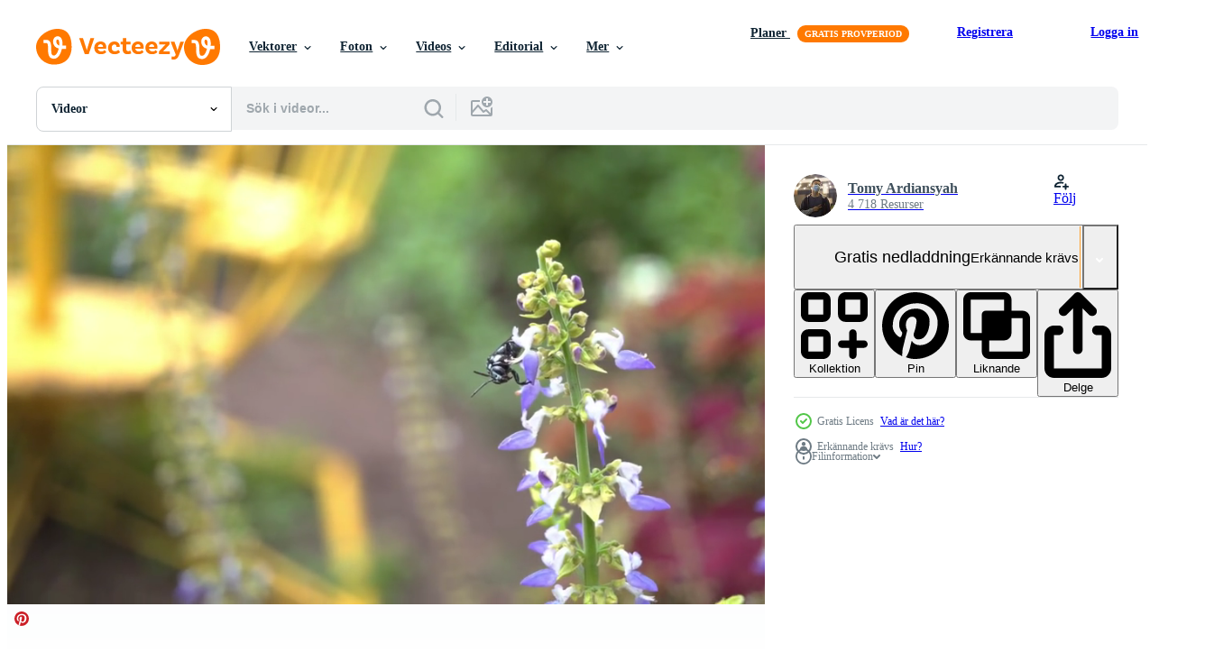

--- FILE ---
content_type: text/html; charset=utf-8
request_url: https://sv.vecteezy.com/resources/22171393/show_related_grids_async_content
body_size: 14551
content:
<turbo-frame id="show-related-resources">

  <div data-conversions-category="Relaterade Videos" class="">
    <h2 class="ez-resource-related__header">
      Relaterade Videos
    </h2>

    <ul class="ez-resource-grid ez-resource-grid--main-grid  is-hidden" id="false" data-controller="grid contributor-info video-preview" data-grid-track-truncation-value="false" data-max-rows="50" data-row-height="240" data-instant-grid="false" data-truncate-results="false" data-testid="related-resources" data-labels="free" style="--free: &#39;Fri&#39;;">

  <li class="ez-resource-grid__item ez-resource-thumb ez-resource-thumb--video ez-resource-thumb--pro" data-controller="grid-item-decorator" data-position="{{position}}" data-item-id="40214948" data-pro="true" data-grid-target="gridItem" data-video-preview-target="preview" data-video-url="https://static.vecteezy.com/system/resources/previews/040/214/948/mp4/bee-flying-over-the-purple-flowers-of-the-tree-of-love-or-judas-tree-judas-tree-and-european-scarlet-close-up-video.mp4" data-w="356" data-h="200" data-grid-item-decorator-free-label-value="Fri" data-action="mouseenter-&gt;grid-item-decorator#hoverThumb:once" data-grid-item-decorator-item-pro-param="Pro" data-grid-item-decorator-resource-id-param="40214948" data-grid-item-decorator-content-type-param="Content-video" data-grid-item-decorator-pinterest-url-param="https://sv.vecteezy.com/video/40214948-bi-flygande-over-de-lila-blommor-av-de-trad-av-karlek-eller-judas-trad-judas-trad-och-europeisk-scharlakansrott-stanga-upp" data-grid-item-decorator-seo-page-description-param="bi flygande över de lila blommor av de träd av kärlek eller judas träd. judas träd och europeisk scharlakansrött. stänga upp." data-grid-item-decorator-user-id-param="13659644" data-grid-item-decorator-user-display-name-param="Svetlana Orlova" data-grid-item-decorator-uploads-path-param="/medlemmar/artifexorlova/uploads">

  <script type="application/ld+json" id="media_schema">
  {"@context":"https://schema.org","@type":"VideoObject","name":"bi flygande över de lila blommor av de träd av kärlek eller judas träd. judas träd och europeisk scharlakansrött. stänga upp.","uploadDate":"2024-03-04T03:47:29-06:00","thumbnailUrl":"https://static.vecteezy.com/system/resources/thumbnails/040/214/948/small_2x/bee-flying-over-the-purple-flowers-of-the-tree-of-love-or-judas-tree-judas-tree-and-european-scarlet-close-up-video.jpg","contentUrl":"https://static.vecteezy.com/system/resources/previews/040/214/948/mp4/bee-flying-over-the-purple-flowers-of-the-tree-of-love-or-judas-tree-judas-tree-and-european-scarlet-close-up-video.mp4","sourceOrganization":"Vecteezy","license":"https://support.vecteezy.com/sv/nya-vecteezy-licensiering-ByHivesvt","acquireLicensePage":"https://sv.vecteezy.com/video/40214948-bi-flygande-over-de-lila-blommor-av-de-trad-av-karlek-eller-judas-trad-judas-trad-och-europeisk-scharlakansrott-stanga-upp","creator":{"@type":"Person","name":"Svetlana Orlova"},"copyrightNotice":"Svetlana Orlova","creditText":"Vecteezy"}
</script>


<a href="/video/40214948-bi-flygande-over-de-lila-blommor-av-de-trad-av-karlek-eller-judas-trad-judas-trad-och-europeisk-scharlakansrott-stanga-upp" class="ez-resource-thumb__link" title="bi flygande över de lila blommor av de träd av kärlek eller judas träd. judas träd och europeisk scharlakansrött. stänga upp." style="--height: 200; --width: 356; " data-action="click-&gt;grid#trackResourceClick mouseenter-&gt;grid#trackResourceHover" data-content-type="video" data-controller="ez-hover-intent" data-previews-srcs="[&quot;https://static.vecteezy.com/system/resources/previews/040/214/948/mp4/bee-flying-over-the-purple-flowers-of-the-tree-of-love-or-judas-tree-judas-tree-and-european-scarlet-close-up-video.mp4&quot;]" data-pro="true" data-resource-id="40214948" data-video-preview-target="videoWrap" data-grid-item-decorator-target="link">
    <img src="https://static.vecteezy.com/system/resources/thumbnails/040/214/948/small/bee-flying-over-the-purple-flowers-of-the-tree-of-love-or-judas-tree-judas-tree-and-european-scarlet-close-up-video.jpg" srcset="https://static.vecteezy.com/system/resources/thumbnails/040/214/948/small_2x/bee-flying-over-the-purple-flowers-of-the-tree-of-love-or-judas-tree-judas-tree-and-european-scarlet-close-up-video.jpg 2x, https://static.vecteezy.com/system/resources/thumbnails/040/214/948/small/bee-flying-over-the-purple-flowers-of-the-tree-of-love-or-judas-tree-judas-tree-and-european-scarlet-close-up-video.jpg 1x" class="ez-resource-thumb__img" loading="lazy" decoding="async" width="356" height="200" alt="bi flygande över de lila blommor av de träd av kärlek eller judas träd. judas träd och europeisk scharlakansrött. stänga upp. video">

</a>

  <div class="ez-resource-thumb__label-wrap"></div>
  

  <div class="ez-resource-thumb__hover-state"></div>
</li><li class="ez-resource-grid__item ez-resource-thumb ez-resource-thumb--video ez-resource-thumb--pro" data-controller="grid-item-decorator" data-position="{{position}}" data-item-id="20521449" data-pro="true" data-grid-target="gridItem" data-video-preview-target="preview" data-video-url="https://static.vecteezy.com/system/resources/previews/020/521/449/mp4/bee-collecting-pollen-from-the-sunflower-small-bumble-bees-flying-and-collecting-honey-close-up-footage-beautiful-yellow-sunflower-garden-and-bee-collecting-nectar-footage-video.mp4" data-w="356" data-h="200" data-grid-item-decorator-free-label-value="Fri" data-action="mouseenter-&gt;grid-item-decorator#hoverThumb:once" data-grid-item-decorator-item-pro-param="Pro" data-grid-item-decorator-resource-id-param="20521449" data-grid-item-decorator-content-type-param="Content-video" data-grid-item-decorator-pinterest-url-param="https://sv.vecteezy.com/video/20521449-bi-samlar-pollen-fran-de-solros-video-sma-stappla-bin-flygande-och-samlar-honung-narbild-antal-fot-skon-gul-solros-tradgard-och-bi-samlar-nektar-antal-fot" data-grid-item-decorator-seo-page-description-param="bi samlar pollen från de solros video. små stappla bin flygande och samlar honung närbild antal fot. skön gul solros trädgård och bi samlar nektar antal fot." data-grid-item-decorator-user-id-param="5674689" data-grid-item-decorator-user-display-name-param="Iftikhar Alam" data-grid-item-decorator-avatar-src-param="https://static.vecteezy.com/system/user/avatar/5674689/medium_75340980_2449852798620691_3413612261372067840_n.jpg" data-grid-item-decorator-uploads-path-param="/medlemmar/iftikharalam/uploads">

  <script type="application/ld+json" id="media_schema">
  {"@context":"https://schema.org","@type":"VideoObject","name":"bi samlar pollen från de solros video. små stappla bin flygande och samlar honung närbild antal fot. skön gul solros trädgård och bi samlar nektar antal fot.","uploadDate":"2023-02-28T04:58:03-06:00","thumbnailUrl":"https://static.vecteezy.com/system/resources/thumbnails/020/521/449/small_2x/bee-collecting-pollen-from-the-sunflower-small-bumble-bees-flying-and-collecting-honey-close-up-footage-beautiful-yellow-sunflower-garden-and-bee-collecting-nectar-footage-video.jpg","contentUrl":"https://static.vecteezy.com/system/resources/previews/020/521/449/mp4/bee-collecting-pollen-from-the-sunflower-small-bumble-bees-flying-and-collecting-honey-close-up-footage-beautiful-yellow-sunflower-garden-and-bee-collecting-nectar-footage-video.mp4","sourceOrganization":"Vecteezy","license":"https://support.vecteezy.com/sv/nya-vecteezy-licensiering-ByHivesvt","acquireLicensePage":"https://sv.vecteezy.com/video/20521449-bi-samlar-pollen-fran-de-solros-video-sma-stappla-bin-flygande-och-samlar-honung-narbild-antal-fot-skon-gul-solros-tradgard-och-bi-samlar-nektar-antal-fot","creator":{"@type":"Person","name":"Iftikhar Alam"},"copyrightNotice":"Iftikhar Alam","creditText":"Vecteezy"}
</script>


<a href="/video/20521449-bi-samlar-pollen-fran-de-solros-video-sma-stappla-bin-flygande-och-samlar-honung-narbild-antal-fot-skon-gul-solros-tradgard-och-bi-samlar-nektar-antal-fot" class="ez-resource-thumb__link" title="bi samlar pollen från de solros video. små stappla bin flygande och samlar honung närbild antal fot. skön gul solros trädgård och bi samlar nektar antal fot." style="--height: 200; --width: 356; " data-action="click-&gt;grid#trackResourceClick mouseenter-&gt;grid#trackResourceHover" data-content-type="video" data-controller="ez-hover-intent" data-previews-srcs="[&quot;https://static.vecteezy.com/system/resources/previews/020/521/449/mp4/bee-collecting-pollen-from-the-sunflower-small-bumble-bees-flying-and-collecting-honey-close-up-footage-beautiful-yellow-sunflower-garden-and-bee-collecting-nectar-footage-video.mp4&quot;]" data-pro="true" data-resource-id="20521449" data-video-preview-target="videoWrap" data-grid-item-decorator-target="link">
    <img src="https://static.vecteezy.com/system/resources/thumbnails/020/521/449/small/bee-collecting-pollen-from-the-sunflower-small-bumble-bees-flying-and-collecting-honey-close-up-footage-beautiful-yellow-sunflower-garden-and-bee-collecting-nectar-footage-video.jpg" srcset="https://static.vecteezy.com/system/resources/thumbnails/020/521/449/small_2x/bee-collecting-pollen-from-the-sunflower-small-bumble-bees-flying-and-collecting-honey-close-up-footage-beautiful-yellow-sunflower-garden-and-bee-collecting-nectar-footage-video.jpg 2x, https://static.vecteezy.com/system/resources/thumbnails/020/521/449/small/bee-collecting-pollen-from-the-sunflower-small-bumble-bees-flying-and-collecting-honey-close-up-footage-beautiful-yellow-sunflower-garden-and-bee-collecting-nectar-footage-video.jpg 1x" class="ez-resource-thumb__img" loading="lazy" decoding="async" width="356" height="200" alt="bi samlar pollen från de solros video. små stappla bin flygande och samlar honung närbild antal fot. skön gul solros trädgård och bi samlar nektar antal fot. video">

</a>

  <div class="ez-resource-thumb__label-wrap"></div>
  

  <div class="ez-resource-thumb__hover-state"></div>
</li><li class="ez-resource-grid__item ez-resource-thumb ez-resource-thumb--video ez-resource-thumb--pro" data-controller="grid-item-decorator" data-position="{{position}}" data-item-id="28675153" data-pro="true" data-grid-target="gridItem" data-video-preview-target="preview" data-video-url="https://static.vecteezy.com/system/resources/previews/028/675/153/mp4/bee-pollinates-the-blue-muscari-flower-concept-nature-flowers-spring-biology-fauna-environment-ecosystem-bee-on-a-flower-in-the-garden-close-up-video.mp4" data-w="356" data-h="200" data-grid-item-decorator-free-label-value="Fri" data-action="mouseenter-&gt;grid-item-decorator#hoverThumb:once" data-grid-item-decorator-item-pro-param="Pro" data-grid-item-decorator-resource-id-param="28675153" data-grid-item-decorator-content-type-param="Content-video" data-grid-item-decorator-pinterest-url-param="https://sv.vecteezy.com/video/28675153-bi-pollinerar-de-bla-muscari-blomma-begrepp-natur-blommor-var-biologi-fauna-miljo-ekosystem-bi-pa-en-blomma-i-de-tradgard-stanga-upp" data-grid-item-decorator-seo-page-description-param="bi pollinerar de blå muscari blomma. begrepp natur, blommor, vår, biologi, fauna, miljö, ekosystem. bi på en blomma i de trädgård, stänga upp" data-grid-item-decorator-user-id-param="6821970" data-grid-item-decorator-user-display-name-param="Igor Zhorov" data-grid-item-decorator-avatar-src-param="https://static.vecteezy.com/system/user/avatar/6821970/medium_ava_dzen.jpg" data-grid-item-decorator-uploads-path-param="/medlemmar/igor229346/uploads">

  <script type="application/ld+json" id="media_schema">
  {"@context":"https://schema.org","@type":"VideoObject","name":"bi pollinerar de blå muscari blomma. begrepp natur, blommor, vår, biologi, fauna, miljö, ekosystem. bi på en blomma i de trädgård, stänga upp","uploadDate":"2023-09-13T12:24:47-05:00","thumbnailUrl":"https://static.vecteezy.com/system/resources/thumbnails/028/675/153/small_2x/bee-pollinates-the-blue-muscari-flower-concept-nature-flowers-spring-biology-fauna-environment-ecosystem-bee-on-a-flower-in-the-garden-close-up-video.jpg","contentUrl":"https://static.vecteezy.com/system/resources/previews/028/675/153/mp4/bee-pollinates-the-blue-muscari-flower-concept-nature-flowers-spring-biology-fauna-environment-ecosystem-bee-on-a-flower-in-the-garden-close-up-video.mp4","sourceOrganization":"Vecteezy","license":"https://support.vecteezy.com/sv/nya-vecteezy-licensiering-ByHivesvt","acquireLicensePage":"https://sv.vecteezy.com/video/28675153-bi-pollinerar-de-bla-muscari-blomma-begrepp-natur-blommor-var-biologi-fauna-miljo-ekosystem-bi-pa-en-blomma-i-de-tradgard-stanga-upp","creator":{"@type":"Person","name":"Igor Zhorov"},"copyrightNotice":"Igor Zhorov","creditText":"Vecteezy"}
</script>


<a href="/video/28675153-bi-pollinerar-de-bla-muscari-blomma-begrepp-natur-blommor-var-biologi-fauna-miljo-ekosystem-bi-pa-en-blomma-i-de-tradgard-stanga-upp" class="ez-resource-thumb__link" title="bi pollinerar de blå muscari blomma. begrepp natur, blommor, vår, biologi, fauna, miljö, ekosystem. bi på en blomma i de trädgård, stänga upp" style="--height: 200; --width: 356; " data-action="click-&gt;grid#trackResourceClick mouseenter-&gt;grid#trackResourceHover" data-content-type="video" data-controller="ez-hover-intent" data-previews-srcs="[&quot;https://static.vecteezy.com/system/resources/previews/028/675/153/mp4/bee-pollinates-the-blue-muscari-flower-concept-nature-flowers-spring-biology-fauna-environment-ecosystem-bee-on-a-flower-in-the-garden-close-up-video.mp4&quot;]" data-pro="true" data-resource-id="28675153" data-video-preview-target="videoWrap" data-grid-item-decorator-target="link">
    <img src="https://static.vecteezy.com/system/resources/thumbnails/028/675/153/small/bee-pollinates-the-blue-muscari-flower-concept-nature-flowers-spring-biology-fauna-environment-ecosystem-bee-on-a-flower-in-the-garden-close-up-video.jpg" srcset="https://static.vecteezy.com/system/resources/thumbnails/028/675/153/small_2x/bee-pollinates-the-blue-muscari-flower-concept-nature-flowers-spring-biology-fauna-environment-ecosystem-bee-on-a-flower-in-the-garden-close-up-video.jpg 2x, https://static.vecteezy.com/system/resources/thumbnails/028/675/153/small/bee-pollinates-the-blue-muscari-flower-concept-nature-flowers-spring-biology-fauna-environment-ecosystem-bee-on-a-flower-in-the-garden-close-up-video.jpg 1x" class="ez-resource-thumb__img" loading="lazy" decoding="async" width="356" height="200" alt="bi pollinerar de blå muscari blomma. begrepp natur, blommor, vår, biologi, fauna, miljö, ekosystem. bi på en blomma i de trädgård, stänga upp video">

</a>

  <div class="ez-resource-thumb__label-wrap"></div>
  

  <div class="ez-resource-thumb__hover-state"></div>
</li><li class="ez-resource-grid__item ez-resource-thumb ez-resource-thumb--video ez-resource-thumb--pro" data-controller="grid-item-decorator" data-position="{{position}}" data-item-id="26760286" data-pro="true" data-grid-target="gridItem" data-video-preview-target="preview" data-video-url="https://static.vecteezy.com/system/resources/previews/026/760/286/mp4/blue-muscari-flower-on-a-blurred-background-the-bee-pollinates-plants-and-flowers-insects-in-summer-video.mp4" data-w="356" data-h="200" data-grid-item-decorator-free-label-value="Fri" data-action="mouseenter-&gt;grid-item-decorator#hoverThumb:once" data-grid-item-decorator-item-pro-param="Pro" data-grid-item-decorator-resource-id-param="26760286" data-grid-item-decorator-content-type-param="Content-video" data-grid-item-decorator-pinterest-url-param="https://sv.vecteezy.com/video/26760286-bla-muscari-blomma-pa-en-suddig-bakgrund-de-bi-pollinerar-vaxter-och-blommor-insekter-i-sommar" data-grid-item-decorator-seo-page-description-param="blå muscari blomma på en suddig bakgrund. de bi pollinerar växter och blommor. insekter i sommar" data-grid-item-decorator-user-id-param="6821970" data-grid-item-decorator-user-display-name-param="Igor Zhorov" data-grid-item-decorator-avatar-src-param="https://static.vecteezy.com/system/user/avatar/6821970/medium_ava_dzen.jpg" data-grid-item-decorator-uploads-path-param="/medlemmar/igor229346/uploads">

  <script type="application/ld+json" id="media_schema">
  {"@context":"https://schema.org","@type":"VideoObject","name":"blå muscari blomma på en suddig bakgrund. de bi pollinerar växter och blommor. insekter i sommar","uploadDate":"2023-08-08T00:06:34-05:00","thumbnailUrl":"https://static.vecteezy.com/system/resources/thumbnails/026/760/286/small_2x/blue-muscari-flower-on-a-blurred-background-the-bee-pollinates-plants-and-flowers-insects-in-summer-video.jpg","contentUrl":"https://static.vecteezy.com/system/resources/previews/026/760/286/mp4/blue-muscari-flower-on-a-blurred-background-the-bee-pollinates-plants-and-flowers-insects-in-summer-video.mp4","sourceOrganization":"Vecteezy","license":"https://support.vecteezy.com/sv/nya-vecteezy-licensiering-ByHivesvt","acquireLicensePage":"https://sv.vecteezy.com/video/26760286-bla-muscari-blomma-pa-en-suddig-bakgrund-de-bi-pollinerar-vaxter-och-blommor-insekter-i-sommar","creator":{"@type":"Person","name":"Igor Zhorov"},"copyrightNotice":"Igor Zhorov","creditText":"Vecteezy"}
</script>


<a href="/video/26760286-bla-muscari-blomma-pa-en-suddig-bakgrund-de-bi-pollinerar-vaxter-och-blommor-insekter-i-sommar" class="ez-resource-thumb__link" title="blå muscari blomma på en suddig bakgrund. de bi pollinerar växter och blommor. insekter i sommar" style="--height: 200; --width: 356; " data-action="click-&gt;grid#trackResourceClick mouseenter-&gt;grid#trackResourceHover" data-content-type="video" data-controller="ez-hover-intent" data-previews-srcs="[&quot;https://static.vecteezy.com/system/resources/previews/026/760/286/mp4/blue-muscari-flower-on-a-blurred-background-the-bee-pollinates-plants-and-flowers-insects-in-summer-video.mp4&quot;]" data-pro="true" data-resource-id="26760286" data-video-preview-target="videoWrap" data-grid-item-decorator-target="link">
    <img src="https://static.vecteezy.com/system/resources/thumbnails/026/760/286/small/blue-muscari-flower-on-a-blurred-background-the-bee-pollinates-plants-and-flowers-insects-in-summer-video.jpg" srcset="https://static.vecteezy.com/system/resources/thumbnails/026/760/286/small_2x/blue-muscari-flower-on-a-blurred-background-the-bee-pollinates-plants-and-flowers-insects-in-summer-video.jpg 2x, https://static.vecteezy.com/system/resources/thumbnails/026/760/286/small/blue-muscari-flower-on-a-blurred-background-the-bee-pollinates-plants-and-flowers-insects-in-summer-video.jpg 1x" class="ez-resource-thumb__img" loading="lazy" decoding="async" width="356" height="200" alt="blå muscari blomma på en suddig bakgrund. de bi pollinerar växter och blommor. insekter i sommar video">

</a>

  <div class="ez-resource-thumb__label-wrap"></div>
  

  <div class="ez-resource-thumb__hover-state"></div>
</li><li class="ez-resource-grid__item ez-resource-thumb ez-resource-thumb--video ez-resource-thumb--pro" data-controller="grid-item-decorator" data-position="{{position}}" data-item-id="28050379" data-pro="true" data-grid-target="gridItem" data-video-preview-target="preview" data-video-url="https://static.vecteezy.com/system/resources/previews/028/050/379/mp4/concept-nature-flowers-spring-biology-fauna-environment-ecosystem-bee-on-a-flower-in-the-garden-close-up-video.mp4" data-w="356" data-h="200" data-grid-item-decorator-free-label-value="Fri" data-action="mouseenter-&gt;grid-item-decorator#hoverThumb:once" data-grid-item-decorator-item-pro-param="Pro" data-grid-item-decorator-resource-id-param="28050379" data-grid-item-decorator-content-type-param="Content-video" data-grid-item-decorator-pinterest-url-param="https://sv.vecteezy.com/video/28050379-begrepp-natur-blommor-var-biologi-fauna-miljo-ekosystem-bi-pa-en-blomma-i-de-tradgard-stanga-upp" data-grid-item-decorator-seo-page-description-param="begrepp natur, blommor, vår, biologi, fauna, miljö, ekosystem. bi på en blomma i de trädgård, stänga upp" data-grid-item-decorator-user-id-param="6821970" data-grid-item-decorator-user-display-name-param="Igor Zhorov" data-grid-item-decorator-avatar-src-param="https://static.vecteezy.com/system/user/avatar/6821970/medium_ava_dzen.jpg" data-grid-item-decorator-uploads-path-param="/medlemmar/igor229346/uploads">

  <script type="application/ld+json" id="media_schema">
  {"@context":"https://schema.org","@type":"VideoObject","name":"begrepp natur, blommor, vår, biologi, fauna, miljö, ekosystem. bi på en blomma i de trädgård, stänga upp","uploadDate":"2023-08-31T07:52:27-05:00","thumbnailUrl":"https://static.vecteezy.com/system/resources/thumbnails/028/050/379/small_2x/concept-nature-flowers-spring-biology-fauna-environment-ecosystem-bee-on-a-flower-in-the-garden-close-up-video.jpg","contentUrl":"https://static.vecteezy.com/system/resources/previews/028/050/379/mp4/concept-nature-flowers-spring-biology-fauna-environment-ecosystem-bee-on-a-flower-in-the-garden-close-up-video.mp4","sourceOrganization":"Vecteezy","license":"https://support.vecteezy.com/sv/nya-vecteezy-licensiering-ByHivesvt","acquireLicensePage":"https://sv.vecteezy.com/video/28050379-begrepp-natur-blommor-var-biologi-fauna-miljo-ekosystem-bi-pa-en-blomma-i-de-tradgard-stanga-upp","creator":{"@type":"Person","name":"Igor Zhorov"},"copyrightNotice":"Igor Zhorov","creditText":"Vecteezy"}
</script>


<a href="/video/28050379-begrepp-natur-blommor-var-biologi-fauna-miljo-ekosystem-bi-pa-en-blomma-i-de-tradgard-stanga-upp" class="ez-resource-thumb__link" title="begrepp natur, blommor, vår, biologi, fauna, miljö, ekosystem. bi på en blomma i de trädgård, stänga upp" style="--height: 200; --width: 356; " data-action="click-&gt;grid#trackResourceClick mouseenter-&gt;grid#trackResourceHover" data-content-type="video" data-controller="ez-hover-intent" data-previews-srcs="[&quot;https://static.vecteezy.com/system/resources/previews/028/050/379/mp4/concept-nature-flowers-spring-biology-fauna-environment-ecosystem-bee-on-a-flower-in-the-garden-close-up-video.mp4&quot;]" data-pro="true" data-resource-id="28050379" data-video-preview-target="videoWrap" data-grid-item-decorator-target="link">
    <img src="https://static.vecteezy.com/system/resources/thumbnails/028/050/379/small/concept-nature-flowers-spring-biology-fauna-environment-ecosystem-bee-on-a-flower-in-the-garden-close-up-video.jpg" srcset="https://static.vecteezy.com/system/resources/thumbnails/028/050/379/small_2x/concept-nature-flowers-spring-biology-fauna-environment-ecosystem-bee-on-a-flower-in-the-garden-close-up-video.jpg 2x, https://static.vecteezy.com/system/resources/thumbnails/028/050/379/small/concept-nature-flowers-spring-biology-fauna-environment-ecosystem-bee-on-a-flower-in-the-garden-close-up-video.jpg 1x" class="ez-resource-thumb__img" loading="lazy" decoding="async" width="356" height="200" alt="begrepp natur, blommor, vår, biologi, fauna, miljö, ekosystem. bi på en blomma i de trädgård, stänga upp video">

</a>

  <div class="ez-resource-thumb__label-wrap"></div>
  

  <div class="ez-resource-thumb__hover-state"></div>
</li><li class="ez-resource-grid__item ez-resource-thumb ez-resource-thumb--video ez-resource-thumb--pro" data-controller="grid-item-decorator" data-position="{{position}}" data-item-id="27954137" data-pro="true" data-grid-target="gridItem" data-video-preview-target="preview" data-video-url="https://static.vecteezy.com/system/resources/previews/027/954/137/mp4/slow-motion-bee-insect-flying-on-flower-beautiful-nature-in-garden-and-springtime-season-video.mp4" data-w="356" data-h="200" data-grid-item-decorator-free-label-value="Fri" data-action="mouseenter-&gt;grid-item-decorator#hoverThumb:once" data-grid-item-decorator-item-pro-param="Pro" data-grid-item-decorator-resource-id-param="27954137" data-grid-item-decorator-content-type-param="Content-video" data-grid-item-decorator-pinterest-url-param="https://sv.vecteezy.com/video/27954137-langsam-rorelse-bi-insekt-flygande-pa-blomma-skon-natur-i-tradgard-och-springtime-sasong" data-grid-item-decorator-seo-page-description-param="långsam rörelse bi insekt flygande på blomma, skön natur i trädgård och springtime säsong" data-grid-item-decorator-user-id-param="6821970" data-grid-item-decorator-user-display-name-param="Igor Zhorov" data-grid-item-decorator-avatar-src-param="https://static.vecteezy.com/system/user/avatar/6821970/medium_ava_dzen.jpg" data-grid-item-decorator-uploads-path-param="/medlemmar/igor229346/uploads">

  <script type="application/ld+json" id="media_schema">
  {"@context":"https://schema.org","@type":"VideoObject","name":"långsam rörelse bi insekt flygande på blomma, skön natur i trädgård och springtime säsong","uploadDate":"2023-08-29T12:22:12-05:00","thumbnailUrl":"https://static.vecteezy.com/system/resources/thumbnails/027/954/137/small_2x/slow-motion-bee-insect-flying-on-flower-beautiful-nature-in-garden-and-springtime-season-video.jpg","contentUrl":"https://static.vecteezy.com/system/resources/previews/027/954/137/mp4/slow-motion-bee-insect-flying-on-flower-beautiful-nature-in-garden-and-springtime-season-video.mp4","sourceOrganization":"Vecteezy","license":"https://support.vecteezy.com/sv/nya-vecteezy-licensiering-ByHivesvt","acquireLicensePage":"https://sv.vecteezy.com/video/27954137-langsam-rorelse-bi-insekt-flygande-pa-blomma-skon-natur-i-tradgard-och-springtime-sasong","creator":{"@type":"Person","name":"Igor Zhorov"},"copyrightNotice":"Igor Zhorov","creditText":"Vecteezy"}
</script>


<a href="/video/27954137-langsam-rorelse-bi-insekt-flygande-pa-blomma-skon-natur-i-tradgard-och-springtime-sasong" class="ez-resource-thumb__link" title="långsam rörelse bi insekt flygande på blomma, skön natur i trädgård och springtime säsong" style="--height: 200; --width: 356; " data-action="click-&gt;grid#trackResourceClick mouseenter-&gt;grid#trackResourceHover" data-content-type="video" data-controller="ez-hover-intent" data-previews-srcs="[&quot;https://static.vecteezy.com/system/resources/previews/027/954/137/mp4/slow-motion-bee-insect-flying-on-flower-beautiful-nature-in-garden-and-springtime-season-video.mp4&quot;]" data-pro="true" data-resource-id="27954137" data-video-preview-target="videoWrap" data-grid-item-decorator-target="link">
    <img src="https://static.vecteezy.com/system/resources/thumbnails/027/954/137/small/slow-motion-bee-insect-flying-on-flower-beautiful-nature-in-garden-and-springtime-season-video.jpg" srcset="https://static.vecteezy.com/system/resources/thumbnails/027/954/137/small_2x/slow-motion-bee-insect-flying-on-flower-beautiful-nature-in-garden-and-springtime-season-video.jpg 2x, https://static.vecteezy.com/system/resources/thumbnails/027/954/137/small/slow-motion-bee-insect-flying-on-flower-beautiful-nature-in-garden-and-springtime-season-video.jpg 1x" class="ez-resource-thumb__img" loading="lazy" decoding="async" width="356" height="200" alt="långsam rörelse bi insekt flygande på blomma, skön natur i trädgård och springtime säsong video">

</a>

  <div class="ez-resource-thumb__label-wrap"></div>
  

  <div class="ez-resource-thumb__hover-state"></div>
</li><li class="ez-resource-grid__item ez-resource-thumb ez-resource-thumb--video ez-resource-thumb--pro" data-controller="grid-item-decorator" data-position="{{position}}" data-item-id="25631820" data-pro="true" data-grid-target="gridItem" data-video-preview-target="preview" data-video-url="https://static.vecteezy.com/system/resources/previews/025/631/820/mp4/beautiful-blue-muscari-in-the-garden-bee-pollinates-flowers-in-summer-video.mp4" data-w="356" data-h="200" data-grid-item-decorator-free-label-value="Fri" data-action="mouseenter-&gt;grid-item-decorator#hoverThumb:once" data-grid-item-decorator-item-pro-param="Pro" data-grid-item-decorator-resource-id-param="25631820" data-grid-item-decorator-content-type-param="Content-video" data-grid-item-decorator-pinterest-url-param="https://sv.vecteezy.com/video/25631820-skon-bla-muscari-i-de-tradgard-bi-pollinerar-blommor-i-sommar" data-grid-item-decorator-seo-page-description-param="skön blå muscari i de trädgård. bi pollinerar blommor i sommar" data-grid-item-decorator-user-id-param="6821970" data-grid-item-decorator-user-display-name-param="Igor Zhorov" data-grid-item-decorator-avatar-src-param="https://static.vecteezy.com/system/user/avatar/6821970/medium_ava_dzen.jpg" data-grid-item-decorator-uploads-path-param="/medlemmar/igor229346/uploads">

  <script type="application/ld+json" id="media_schema">
  {"@context":"https://schema.org","@type":"VideoObject","name":"skön blå muscari i de trädgård. bi pollinerar blommor i sommar","uploadDate":"2023-07-12T19:43:55-05:00","thumbnailUrl":"https://static.vecteezy.com/system/resources/thumbnails/025/631/820/small_2x/beautiful-blue-muscari-in-the-garden-bee-pollinates-flowers-in-summer-video.jpg","contentUrl":"https://static.vecteezy.com/system/resources/previews/025/631/820/mp4/beautiful-blue-muscari-in-the-garden-bee-pollinates-flowers-in-summer-video.mp4","sourceOrganization":"Vecteezy","license":"https://support.vecteezy.com/sv/nya-vecteezy-licensiering-ByHivesvt","acquireLicensePage":"https://sv.vecteezy.com/video/25631820-skon-bla-muscari-i-de-tradgard-bi-pollinerar-blommor-i-sommar","creator":{"@type":"Person","name":"Igor Zhorov"},"copyrightNotice":"Igor Zhorov","creditText":"Vecteezy"}
</script>


<a href="/video/25631820-skon-bla-muscari-i-de-tradgard-bi-pollinerar-blommor-i-sommar" class="ez-resource-thumb__link" title="skön blå muscari i de trädgård. bi pollinerar blommor i sommar" style="--height: 200; --width: 356; " data-action="click-&gt;grid#trackResourceClick mouseenter-&gt;grid#trackResourceHover" data-content-type="video" data-controller="ez-hover-intent" data-previews-srcs="[&quot;https://static.vecteezy.com/system/resources/previews/025/631/820/mp4/beautiful-blue-muscari-in-the-garden-bee-pollinates-flowers-in-summer-video.mp4&quot;]" data-pro="true" data-resource-id="25631820" data-video-preview-target="videoWrap" data-grid-item-decorator-target="link">
    <img src="https://static.vecteezy.com/system/resources/thumbnails/025/631/820/small/beautiful-blue-muscari-in-the-garden-bee-pollinates-flowers-in-summer-video.jpg" srcset="https://static.vecteezy.com/system/resources/thumbnails/025/631/820/small_2x/beautiful-blue-muscari-in-the-garden-bee-pollinates-flowers-in-summer-video.jpg 2x, https://static.vecteezy.com/system/resources/thumbnails/025/631/820/small/beautiful-blue-muscari-in-the-garden-bee-pollinates-flowers-in-summer-video.jpg 1x" class="ez-resource-thumb__img" loading="lazy" decoding="async" width="356" height="200" alt="skön blå muscari i de trädgård. bi pollinerar blommor i sommar video">

</a>

  <div class="ez-resource-thumb__label-wrap"></div>
  

  <div class="ez-resource-thumb__hover-state"></div>
</li><li class="ez-resource-grid__item ez-resource-thumb ez-resource-thumb--video ez-resource-thumb--pro" data-controller="grid-item-decorator" data-position="{{position}}" data-item-id="26342706" data-pro="true" data-grid-target="gridItem" data-video-preview-target="preview" data-video-url="https://static.vecteezy.com/system/resources/previews/026/342/706/mp4/bee-pollinates-the-plant-iinsect-flies-around-a-blue-muscari-flower-and-collects-pollen-video.mp4" data-w="356" data-h="200" data-grid-item-decorator-free-label-value="Fri" data-action="mouseenter-&gt;grid-item-decorator#hoverThumb:once" data-grid-item-decorator-item-pro-param="Pro" data-grid-item-decorator-resource-id-param="26342706" data-grid-item-decorator-content-type-param="Content-video" data-grid-item-decorator-pinterest-url-param="https://sv.vecteezy.com/video/26342706-bi-pollinerar-de-vaxt-iinsekt-flugor-runt-om-en-bla-muscari-blomma-och-samlar-pollen" data-grid-item-decorator-seo-page-description-param="bi pollinerar de växt. iinsekt flugor runt om en blå muscari blomma och samlar pollen" data-grid-item-decorator-user-id-param="6821970" data-grid-item-decorator-user-display-name-param="Igor Zhorov" data-grid-item-decorator-avatar-src-param="https://static.vecteezy.com/system/user/avatar/6821970/medium_ava_dzen.jpg" data-grid-item-decorator-uploads-path-param="/medlemmar/igor229346/uploads">

  <script type="application/ld+json" id="media_schema">
  {"@context":"https://schema.org","@type":"VideoObject","name":"bi pollinerar de växt. iinsekt flugor runt om en blå muscari blomma och samlar pollen","uploadDate":"2023-07-21T08:32:30-05:00","thumbnailUrl":"https://static.vecteezy.com/system/resources/thumbnails/026/342/706/small_2x/bee-pollinates-the-plant-iinsect-flies-around-a-blue-muscari-flower-and-collects-pollen-video.jpg","contentUrl":"https://static.vecteezy.com/system/resources/previews/026/342/706/mp4/bee-pollinates-the-plant-iinsect-flies-around-a-blue-muscari-flower-and-collects-pollen-video.mp4","sourceOrganization":"Vecteezy","license":"https://support.vecteezy.com/sv/nya-vecteezy-licensiering-ByHivesvt","acquireLicensePage":"https://sv.vecteezy.com/video/26342706-bi-pollinerar-de-vaxt-iinsekt-flugor-runt-om-en-bla-muscari-blomma-och-samlar-pollen","creator":{"@type":"Person","name":"Igor Zhorov"},"copyrightNotice":"Igor Zhorov","creditText":"Vecteezy"}
</script>


<a href="/video/26342706-bi-pollinerar-de-vaxt-iinsekt-flugor-runt-om-en-bla-muscari-blomma-och-samlar-pollen" class="ez-resource-thumb__link" title="bi pollinerar de växt. iinsekt flugor runt om en blå muscari blomma och samlar pollen" style="--height: 200; --width: 356; " data-action="click-&gt;grid#trackResourceClick mouseenter-&gt;grid#trackResourceHover" data-content-type="video" data-controller="ez-hover-intent" data-previews-srcs="[&quot;https://static.vecteezy.com/system/resources/previews/026/342/706/mp4/bee-pollinates-the-plant-iinsect-flies-around-a-blue-muscari-flower-and-collects-pollen-video.mp4&quot;]" data-pro="true" data-resource-id="26342706" data-video-preview-target="videoWrap" data-grid-item-decorator-target="link">
    <img src="https://static.vecteezy.com/system/resources/thumbnails/026/342/706/small/bee-pollinates-the-plant-iinsect-flies-around-a-blue-muscari-flower-and-collects-pollen-video.jpg" srcset="https://static.vecteezy.com/system/resources/thumbnails/026/342/706/small_2x/bee-pollinates-the-plant-iinsect-flies-around-a-blue-muscari-flower-and-collects-pollen-video.jpg 2x, https://static.vecteezy.com/system/resources/thumbnails/026/342/706/small/bee-pollinates-the-plant-iinsect-flies-around-a-blue-muscari-flower-and-collects-pollen-video.jpg 1x" class="ez-resource-thumb__img" loading="lazy" decoding="async" width="356" height="200" alt="bi pollinerar de växt. iinsekt flugor runt om en blå muscari blomma och samlar pollen video">

</a>

  <div class="ez-resource-thumb__label-wrap"></div>
  

  <div class="ez-resource-thumb__hover-state"></div>
</li><li class="ez-resource-grid__item ez-resource-thumb ez-resource-thumb--video ez-resource-thumb--pro" data-controller="grid-item-decorator" data-position="{{position}}" data-item-id="25231363" data-pro="true" data-grid-target="gridItem" data-video-preview-target="preview" data-video-url="https://static.vecteezy.com/system/resources/previews/025/231/363/mp4/bees-and-bumblebees-pollinate-plants-in-the-garden-video.mp4" data-w="356" data-h="200" data-grid-item-decorator-free-label-value="Fri" data-action="mouseenter-&gt;grid-item-decorator#hoverThumb:once" data-grid-item-decorator-item-pro-param="Pro" data-grid-item-decorator-resource-id-param="25231363" data-grid-item-decorator-content-type-param="Content-video" data-grid-item-decorator-pinterest-url-param="https://sv.vecteezy.com/video/25231363-bin-och-humlor-pollinera-vaxter-i-de-tradgard" data-grid-item-decorator-seo-page-description-param="bin och humlor pollinera växter i de trädgård" data-grid-item-decorator-user-id-param="6821970" data-grid-item-decorator-user-display-name-param="Igor Zhorov" data-grid-item-decorator-avatar-src-param="https://static.vecteezy.com/system/user/avatar/6821970/medium_ava_dzen.jpg" data-grid-item-decorator-uploads-path-param="/medlemmar/igor229346/uploads">

  <script type="application/ld+json" id="media_schema">
  {"@context":"https://schema.org","@type":"VideoObject","name":"bin och humlor pollinera växter i de trädgård","uploadDate":"2023-07-03T15:36:42-05:00","thumbnailUrl":"https://static.vecteezy.com/system/resources/thumbnails/025/231/363/small_2x/bees-and-bumblebees-pollinate-plants-in-the-garden-video.jpg","contentUrl":"https://static.vecteezy.com/system/resources/previews/025/231/363/mp4/bees-and-bumblebees-pollinate-plants-in-the-garden-video.mp4","sourceOrganization":"Vecteezy","license":"https://support.vecteezy.com/sv/nya-vecteezy-licensiering-ByHivesvt","acquireLicensePage":"https://sv.vecteezy.com/video/25231363-bin-och-humlor-pollinera-vaxter-i-de-tradgard","creator":{"@type":"Person","name":"Igor Zhorov"},"copyrightNotice":"Igor Zhorov","creditText":"Vecteezy"}
</script>


<a href="/video/25231363-bin-och-humlor-pollinera-vaxter-i-de-tradgard" class="ez-resource-thumb__link" title="bin och humlor pollinera växter i de trädgård" style="--height: 200; --width: 356; " data-action="click-&gt;grid#trackResourceClick mouseenter-&gt;grid#trackResourceHover" data-content-type="video" data-controller="ez-hover-intent" data-previews-srcs="[&quot;https://static.vecteezy.com/system/resources/previews/025/231/363/mp4/bees-and-bumblebees-pollinate-plants-in-the-garden-video.mp4&quot;]" data-pro="true" data-resource-id="25231363" data-video-preview-target="videoWrap" data-grid-item-decorator-target="link">
    <img src="https://static.vecteezy.com/system/resources/thumbnails/025/231/363/small/bees-and-bumblebees-pollinate-plants-in-the-garden-video.jpg" srcset="https://static.vecteezy.com/system/resources/thumbnails/025/231/363/small_2x/bees-and-bumblebees-pollinate-plants-in-the-garden-video.jpg 2x, https://static.vecteezy.com/system/resources/thumbnails/025/231/363/small/bees-and-bumblebees-pollinate-plants-in-the-garden-video.jpg 1x" class="ez-resource-thumb__img" loading="lazy" decoding="async" width="356" height="200" alt="bin och humlor pollinera växter i de trädgård video">

</a>

  <div class="ez-resource-thumb__label-wrap"></div>
  

  <div class="ez-resource-thumb__hover-state"></div>
</li><li class="ez-resource-grid__item ez-resource-thumb ez-resource-thumb--video ez-resource-thumb--pro" data-controller="grid-item-decorator" data-position="{{position}}" data-item-id="24526854" data-pro="true" data-grid-target="gridItem" data-video-preview-target="preview" data-video-url="https://static.vecteezy.com/system/resources/previews/024/526/854/mp4/bee-pollinates-plants-and-flowers-in-the-garden-video.mp4" data-w="356" data-h="200" data-grid-item-decorator-free-label-value="Fri" data-action="mouseenter-&gt;grid-item-decorator#hoverThumb:once" data-grid-item-decorator-item-pro-param="Pro" data-grid-item-decorator-resource-id-param="24526854" data-grid-item-decorator-content-type-param="Content-video" data-grid-item-decorator-pinterest-url-param="https://sv.vecteezy.com/video/24526854-bi-pollinerar-vaxter-och-blommor-i-de-tradgard" data-grid-item-decorator-seo-page-description-param="bi pollinerar växter och blommor i de trädgård" data-grid-item-decorator-user-id-param="6821970" data-grid-item-decorator-user-display-name-param="Igor Zhorov" data-grid-item-decorator-avatar-src-param="https://static.vecteezy.com/system/user/avatar/6821970/medium_ava_dzen.jpg" data-grid-item-decorator-uploads-path-param="/medlemmar/igor229346/uploads">

  <script type="application/ld+json" id="media_schema">
  {"@context":"https://schema.org","@type":"VideoObject","name":"bi pollinerar växter och blommor i de trädgård","uploadDate":"2023-06-06T21:50:27-05:00","thumbnailUrl":"https://static.vecteezy.com/system/resources/thumbnails/024/526/854/small_2x/bee-pollinates-plants-and-flowers-in-the-garden-video.jpg","contentUrl":"https://static.vecteezy.com/system/resources/previews/024/526/854/mp4/bee-pollinates-plants-and-flowers-in-the-garden-video.mp4","sourceOrganization":"Vecteezy","license":"https://support.vecteezy.com/sv/nya-vecteezy-licensiering-ByHivesvt","acquireLicensePage":"https://sv.vecteezy.com/video/24526854-bi-pollinerar-vaxter-och-blommor-i-de-tradgard","creator":{"@type":"Person","name":"Igor Zhorov"},"copyrightNotice":"Igor Zhorov","creditText":"Vecteezy"}
</script>


<a href="/video/24526854-bi-pollinerar-vaxter-och-blommor-i-de-tradgard" class="ez-resource-thumb__link" title="bi pollinerar växter och blommor i de trädgård" style="--height: 200; --width: 356; " data-action="click-&gt;grid#trackResourceClick mouseenter-&gt;grid#trackResourceHover" data-content-type="video" data-controller="ez-hover-intent" data-previews-srcs="[&quot;https://static.vecteezy.com/system/resources/previews/024/526/854/mp4/bee-pollinates-plants-and-flowers-in-the-garden-video.mp4&quot;]" data-pro="true" data-resource-id="24526854" data-video-preview-target="videoWrap" data-grid-item-decorator-target="link">
    <img src="https://static.vecteezy.com/system/resources/thumbnails/024/526/854/small/bee-pollinates-plants-and-flowers-in-the-garden-video.jpg" srcset="https://static.vecteezy.com/system/resources/thumbnails/024/526/854/small_2x/bee-pollinates-plants-and-flowers-in-the-garden-video.jpg 2x, https://static.vecteezy.com/system/resources/thumbnails/024/526/854/small/bee-pollinates-plants-and-flowers-in-the-garden-video.jpg 1x" class="ez-resource-thumb__img" loading="lazy" decoding="async" width="356" height="200" alt="bi pollinerar växter och blommor i de trädgård video">

</a>

  <div class="ez-resource-thumb__label-wrap"></div>
  

  <div class="ez-resource-thumb__hover-state"></div>
</li><li class="ez-resource-grid__item ez-resource-thumb ez-resource-thumb--video ez-resource-thumb--pro" data-controller="grid-item-decorator" data-position="{{position}}" data-item-id="14927700" data-pro="true" data-grid-target="gridItem" data-video-preview-target="preview" data-video-url="https://static.vecteezy.com/system/resources/previews/014/927/700/mp4/wasp-collecting-nectar-on-blue-lupine-in-the-garden-on-a-summer-day-video.mp4" data-w="356" data-h="200" data-grid-item-decorator-free-label-value="Fri" data-action="mouseenter-&gt;grid-item-decorator#hoverThumb:once" data-grid-item-decorator-item-pro-param="Pro" data-grid-item-decorator-resource-id-param="14927700" data-grid-item-decorator-content-type-param="Content-video" data-grid-item-decorator-pinterest-url-param="https://sv.vecteezy.com/video/14927700-geting-samlar-nektar-pa-bla-lupin-i-de-tradgard-pa-en-sommar-dag" data-grid-item-decorator-seo-page-description-param="geting samlar nektar på blå lupin i de trädgård på en sommar dag." data-grid-item-decorator-user-id-param="6821970" data-grid-item-decorator-user-display-name-param="Igor Zhorov" data-grid-item-decorator-avatar-src-param="https://static.vecteezy.com/system/user/avatar/6821970/medium_ava_dzen.jpg" data-grid-item-decorator-uploads-path-param="/medlemmar/igor229346/uploads">

  <script type="application/ld+json" id="media_schema">
  {"@context":"https://schema.org","@type":"VideoObject","name":"geting samlar nektar på blå lupin i de trädgård på en sommar dag.","uploadDate":"2022-11-28T11:07:37-06:00","thumbnailUrl":"https://static.vecteezy.com/system/resources/thumbnails/014/927/700/small_2x/wasp-collecting-nectar-on-blue-lupine-in-the-garden-on-a-summer-day-video.jpg","contentUrl":"https://static.vecteezy.com/system/resources/previews/014/927/700/mp4/wasp-collecting-nectar-on-blue-lupine-in-the-garden-on-a-summer-day-video.mp4","sourceOrganization":"Vecteezy","license":"https://support.vecteezy.com/sv/nya-vecteezy-licensiering-ByHivesvt","acquireLicensePage":"https://sv.vecteezy.com/video/14927700-geting-samlar-nektar-pa-bla-lupin-i-de-tradgard-pa-en-sommar-dag","creator":{"@type":"Person","name":"Igor Zhorov"},"copyrightNotice":"Igor Zhorov","creditText":"Vecteezy"}
</script>


<a href="/video/14927700-geting-samlar-nektar-pa-bla-lupin-i-de-tradgard-pa-en-sommar-dag" class="ez-resource-thumb__link" title="geting samlar nektar på blå lupin i de trädgård på en sommar dag." style="--height: 200; --width: 356; " data-action="click-&gt;grid#trackResourceClick mouseenter-&gt;grid#trackResourceHover" data-content-type="video" data-controller="ez-hover-intent" data-previews-srcs="[&quot;https://static.vecteezy.com/system/resources/previews/014/927/700/mp4/wasp-collecting-nectar-on-blue-lupine-in-the-garden-on-a-summer-day-video.mp4&quot;]" data-pro="true" data-resource-id="14927700" data-video-preview-target="videoWrap" data-grid-item-decorator-target="link">
    <img src="https://static.vecteezy.com/system/resources/thumbnails/014/927/700/small/wasp-collecting-nectar-on-blue-lupine-in-the-garden-on-a-summer-day-video.jpg" srcset="https://static.vecteezy.com/system/resources/thumbnails/014/927/700/small_2x/wasp-collecting-nectar-on-blue-lupine-in-the-garden-on-a-summer-day-video.jpg 2x, https://static.vecteezy.com/system/resources/thumbnails/014/927/700/small/wasp-collecting-nectar-on-blue-lupine-in-the-garden-on-a-summer-day-video.jpg 1x" class="ez-resource-thumb__img" loading="lazy" decoding="async" width="356" height="200" alt="geting samlar nektar på blå lupin i de trädgård på en sommar dag. video">

</a>

  <div class="ez-resource-thumb__label-wrap"></div>
  

  <div class="ez-resource-thumb__hover-state"></div>
</li><li class="ez-resource-grid__item ez-resource-thumb ez-resource-thumb--video ez-resource-thumb--pro" data-controller="grid-item-decorator" data-position="{{position}}" data-item-id="7422998" data-pro="true" data-grid-target="gridItem" data-video-preview-target="preview" data-video-url="https://static.vecteezy.com/system/resources/previews/007/422/998/mp4/slow-motion-flying-bee-with-pollen-collecting-nectar-from-purple-flower-close-up-file-1-video.mp4" data-w="356" data-h="200" data-grid-item-decorator-free-label-value="Fri" data-action="mouseenter-&gt;grid-item-decorator#hoverThumb:once" data-grid-item-decorator-item-pro-param="Pro" data-grid-item-decorator-resource-id-param="7422998" data-grid-item-decorator-content-type-param="Content-video" data-grid-item-decorator-pinterest-url-param="https://sv.vecteezy.com/video/7422998-slow-motion-flygande-bi-med-pollen-samlar-nektar-fran-lila-blomma-narbild-fil-1" data-grid-item-decorator-seo-page-description-param="slow motion flygande bi med pollen som samlar nektar från lila blomma närbild. fil 1" data-grid-item-decorator-user-id-param="6433104" data-grid-item-decorator-user-display-name-param="Haris Gunawan" data-grid-item-decorator-avatar-src-param="https://static.vecteezy.com/system/user/avatar/6433104/medium_IMG-20181110-WA0005.jpg" data-grid-item-decorator-uploads-path-param="/medlemmar/haris_gn/uploads">

  <script type="application/ld+json" id="media_schema">
  {"@context":"https://schema.org","@type":"VideoObject","name":"slow motion flygande bi med pollen som samlar nektar från lila blomma närbild. fil 1","uploadDate":"2022-05-02T08:34:26-05:00","thumbnailUrl":"https://static.vecteezy.com/system/resources/thumbnails/007/422/998/small_2x/slow-motion-flying-bee-with-pollen-collecting-nectar-from-purple-flower-close-up-file-1-video.jpg","contentUrl":"https://static.vecteezy.com/system/resources/previews/007/422/998/mp4/slow-motion-flying-bee-with-pollen-collecting-nectar-from-purple-flower-close-up-file-1-video.mp4","sourceOrganization":"Vecteezy","license":"https://support.vecteezy.com/sv/nya-vecteezy-licensiering-ByHivesvt","acquireLicensePage":"https://sv.vecteezy.com/video/7422998-slow-motion-flygande-bi-med-pollen-samlar-nektar-fran-lila-blomma-narbild-fil-1","creator":{"@type":"Person","name":"Haris Gunawan"},"copyrightNotice":"Haris Gunawan","creditText":"Vecteezy"}
</script>


<a href="/video/7422998-slow-motion-flygande-bi-med-pollen-samlar-nektar-fran-lila-blomma-narbild-fil-1" class="ez-resource-thumb__link" title="slow motion flygande bi med pollen som samlar nektar från lila blomma närbild. fil 1" style="--height: 200; --width: 356; " data-action="click-&gt;grid#trackResourceClick mouseenter-&gt;grid#trackResourceHover" data-content-type="video" data-controller="ez-hover-intent" data-previews-srcs="[&quot;https://static.vecteezy.com/system/resources/previews/007/422/998/mp4/slow-motion-flying-bee-with-pollen-collecting-nectar-from-purple-flower-close-up-file-1-video.mp4&quot;]" data-pro="true" data-resource-id="7422998" data-video-preview-target="videoWrap" data-grid-item-decorator-target="link">
    <img src="https://static.vecteezy.com/system/resources/thumbnails/007/422/998/small/slow-motion-flying-bee-with-pollen-collecting-nectar-from-purple-flower-close-up-file-1-video.jpg" srcset="https://static.vecteezy.com/system/resources/thumbnails/007/422/998/small_2x/slow-motion-flying-bee-with-pollen-collecting-nectar-from-purple-flower-close-up-file-1-video.jpg 2x, https://static.vecteezy.com/system/resources/thumbnails/007/422/998/small/slow-motion-flying-bee-with-pollen-collecting-nectar-from-purple-flower-close-up-file-1-video.jpg 1x" class="ez-resource-thumb__img" loading="lazy" decoding="async" width="356" height="200" alt="slow motion flygande bi med pollen som samlar nektar från lila blomma närbild. fil 1 video">

</a>

  <div class="ez-resource-thumb__label-wrap"></div>
  

  <div class="ez-resource-thumb__hover-state"></div>
</li><li class="ez-resource-grid__item ez-resource-thumb ez-resource-thumb--video ez-resource-thumb--pro" data-controller="grid-item-decorator" data-position="{{position}}" data-item-id="7422989" data-pro="true" data-grid-target="gridItem" data-video-preview-target="preview" data-video-url="https://static.vecteezy.com/system/resources/previews/007/422/989/mp4/slow-motion-flying-bee-with-pollen-collecting-nectar-from-purple-flower-close-up-file-2-video.mp4" data-w="356" data-h="200" data-grid-item-decorator-free-label-value="Fri" data-action="mouseenter-&gt;grid-item-decorator#hoverThumb:once" data-grid-item-decorator-item-pro-param="Pro" data-grid-item-decorator-resource-id-param="7422989" data-grid-item-decorator-content-type-param="Content-video" data-grid-item-decorator-pinterest-url-param="https://sv.vecteezy.com/video/7422989-slow-motion-flygande-bi-med-pollen-samlar-nektar-fran-lila-blomma-narbild-fil-2" data-grid-item-decorator-seo-page-description-param="slow motion flygande bi med pollen som samlar nektar från lila blomma närbild. fil 2" data-grid-item-decorator-user-id-param="6433104" data-grid-item-decorator-user-display-name-param="Haris Gunawan" data-grid-item-decorator-avatar-src-param="https://static.vecteezy.com/system/user/avatar/6433104/medium_IMG-20181110-WA0005.jpg" data-grid-item-decorator-uploads-path-param="/medlemmar/haris_gn/uploads">

  <script type="application/ld+json" id="media_schema">
  {"@context":"https://schema.org","@type":"VideoObject","name":"slow motion flygande bi med pollen som samlar nektar från lila blomma närbild. fil 2","uploadDate":"2022-05-02T08:34:00-05:00","thumbnailUrl":"https://static.vecteezy.com/system/resources/thumbnails/007/422/989/small_2x/slow-motion-flying-bee-with-pollen-collecting-nectar-from-purple-flower-close-up-file-2-video.jpg","contentUrl":"https://static.vecteezy.com/system/resources/previews/007/422/989/mp4/slow-motion-flying-bee-with-pollen-collecting-nectar-from-purple-flower-close-up-file-2-video.mp4","sourceOrganization":"Vecteezy","license":"https://support.vecteezy.com/sv/nya-vecteezy-licensiering-ByHivesvt","acquireLicensePage":"https://sv.vecteezy.com/video/7422989-slow-motion-flygande-bi-med-pollen-samlar-nektar-fran-lila-blomma-narbild-fil-2","creator":{"@type":"Person","name":"Haris Gunawan"},"copyrightNotice":"Haris Gunawan","creditText":"Vecteezy"}
</script>


<a href="/video/7422989-slow-motion-flygande-bi-med-pollen-samlar-nektar-fran-lila-blomma-narbild-fil-2" class="ez-resource-thumb__link" title="slow motion flygande bi med pollen som samlar nektar från lila blomma närbild. fil 2" style="--height: 200; --width: 356; " data-action="click-&gt;grid#trackResourceClick mouseenter-&gt;grid#trackResourceHover" data-content-type="video" data-controller="ez-hover-intent" data-previews-srcs="[&quot;https://static.vecteezy.com/system/resources/previews/007/422/989/mp4/slow-motion-flying-bee-with-pollen-collecting-nectar-from-purple-flower-close-up-file-2-video.mp4&quot;]" data-pro="true" data-resource-id="7422989" data-video-preview-target="videoWrap" data-grid-item-decorator-target="link">
    <img src="https://static.vecteezy.com/system/resources/thumbnails/007/422/989/small/slow-motion-flying-bee-with-pollen-collecting-nectar-from-purple-flower-close-up-file-2-video.jpg" srcset="https://static.vecteezy.com/system/resources/thumbnails/007/422/989/small_2x/slow-motion-flying-bee-with-pollen-collecting-nectar-from-purple-flower-close-up-file-2-video.jpg 2x, https://static.vecteezy.com/system/resources/thumbnails/007/422/989/small/slow-motion-flying-bee-with-pollen-collecting-nectar-from-purple-flower-close-up-file-2-video.jpg 1x" class="ez-resource-thumb__img" loading="lazy" decoding="async" width="356" height="200" alt="slow motion flygande bi med pollen som samlar nektar från lila blomma närbild. fil 2 video">

</a>

  <div class="ez-resource-thumb__label-wrap"></div>
  

  <div class="ez-resource-thumb__hover-state"></div>
</li><li class="ez-resource-grid__item ez-resource-thumb ez-resource-thumb--video ez-resource-thumb--pro" data-controller="grid-item-decorator" data-position="{{position}}" data-item-id="13825433" data-pro="true" data-grid-target="gridItem" data-video-preview-target="preview" data-video-url="https://static.vecteezy.com/system/resources/previews/013/825/433/mp4/bumblebee-collects-flower-nectar-on-a-spring-meadow-in-a-spring-flowering-meadow-a-bumblebee-sitting-on-the-blue-muscari-and-collects-flower-nectar-in-sunny-weather-video.mp4" data-w="356" data-h="200" data-grid-item-decorator-free-label-value="Fri" data-action="mouseenter-&gt;grid-item-decorator#hoverThumb:once" data-grid-item-decorator-item-pro-param="Pro" data-grid-item-decorator-resource-id-param="13825433" data-grid-item-decorator-content-type-param="Content-video" data-grid-item-decorator-pinterest-url-param="https://sv.vecteezy.com/video/13825433-humla-samlar-blomma-nektar-pa-en-var-ang-i-en-var-blommande-ang-en-humla-sammantrade-pa-de-bla-muscari-och-samlar-blomma-nektar-i-solig-vader" data-grid-item-decorator-seo-page-description-param="humla samlar blomma nektar på en vår äng. i en vår blommande äng, en humla Sammanträde på de blå muscari och samlar blomma nektar i solig väder." data-grid-item-decorator-user-id-param="6821970" data-grid-item-decorator-user-display-name-param="Igor Zhorov" data-grid-item-decorator-avatar-src-param="https://static.vecteezy.com/system/user/avatar/6821970/medium_ava_dzen.jpg" data-grid-item-decorator-uploads-path-param="/medlemmar/igor229346/uploads">

  <script type="application/ld+json" id="media_schema">
  {"@context":"https://schema.org","@type":"VideoObject","name":"humla samlar blomma nektar på en vår äng. i en vår blommande äng, en humla Sammanträde på de blå muscari och samlar blomma nektar i solig väder.","uploadDate":"2022-11-04T05:32:00-05:00","thumbnailUrl":"https://static.vecteezy.com/system/resources/thumbnails/013/825/433/small_2x/bumblebee-collects-flower-nectar-on-a-spring-meadow-in-a-spring-flowering-meadow-a-bumblebee-sitting-on-the-blue-muscari-and-collects-flower-nectar-in-sunny-weather-video.jpg","contentUrl":"https://static.vecteezy.com/system/resources/previews/013/825/433/mp4/bumblebee-collects-flower-nectar-on-a-spring-meadow-in-a-spring-flowering-meadow-a-bumblebee-sitting-on-the-blue-muscari-and-collects-flower-nectar-in-sunny-weather-video.mp4","sourceOrganization":"Vecteezy","license":"https://support.vecteezy.com/sv/nya-vecteezy-licensiering-ByHivesvt","acquireLicensePage":"https://sv.vecteezy.com/video/13825433-humla-samlar-blomma-nektar-pa-en-var-ang-i-en-var-blommande-ang-en-humla-sammantrade-pa-de-bla-muscari-och-samlar-blomma-nektar-i-solig-vader","creator":{"@type":"Person","name":"Igor Zhorov"},"copyrightNotice":"Igor Zhorov","creditText":"Vecteezy"}
</script>


<a href="/video/13825433-humla-samlar-blomma-nektar-pa-en-var-ang-i-en-var-blommande-ang-en-humla-sammantrade-pa-de-bla-muscari-och-samlar-blomma-nektar-i-solig-vader" class="ez-resource-thumb__link" title="humla samlar blomma nektar på en vår äng. i en vår blommande äng, en humla Sammanträde på de blå muscari och samlar blomma nektar i solig väder." style="--height: 200; --width: 356; " data-action="click-&gt;grid#trackResourceClick mouseenter-&gt;grid#trackResourceHover" data-content-type="video" data-controller="ez-hover-intent" data-previews-srcs="[&quot;https://static.vecteezy.com/system/resources/previews/013/825/433/mp4/bumblebee-collects-flower-nectar-on-a-spring-meadow-in-a-spring-flowering-meadow-a-bumblebee-sitting-on-the-blue-muscari-and-collects-flower-nectar-in-sunny-weather-video.mp4&quot;]" data-pro="true" data-resource-id="13825433" data-video-preview-target="videoWrap" data-grid-item-decorator-target="link">
    <img src="https://static.vecteezy.com/system/resources/thumbnails/013/825/433/small/bumblebee-collects-flower-nectar-on-a-spring-meadow-in-a-spring-flowering-meadow-a-bumblebee-sitting-on-the-blue-muscari-and-collects-flower-nectar-in-sunny-weather-video.jpg" srcset="https://static.vecteezy.com/system/resources/thumbnails/013/825/433/small_2x/bumblebee-collects-flower-nectar-on-a-spring-meadow-in-a-spring-flowering-meadow-a-bumblebee-sitting-on-the-blue-muscari-and-collects-flower-nectar-in-sunny-weather-video.jpg 2x, https://static.vecteezy.com/system/resources/thumbnails/013/825/433/small/bumblebee-collects-flower-nectar-on-a-spring-meadow-in-a-spring-flowering-meadow-a-bumblebee-sitting-on-the-blue-muscari-and-collects-flower-nectar-in-sunny-weather-video.jpg 1x" class="ez-resource-thumb__img" loading="lazy" decoding="async" width="356" height="200" alt="humla samlar blomma nektar på en vår äng. i en vår blommande äng, en humla Sammanträde på de blå muscari och samlar blomma nektar i solig väder. video">

</a>

  <div class="ez-resource-thumb__label-wrap"></div>
  

  <div class="ez-resource-thumb__hover-state"></div>
</li><li class="ez-resource-grid__item ez-resource-thumb ez-resource-thumb--video ez-resource-thumb--pro" data-controller="grid-item-decorator" data-position="{{position}}" data-item-id="12255219" data-pro="true" data-grid-target="gridItem" data-video-preview-target="preview" data-video-url="https://static.vecteezy.com/system/resources/previews/012/255/219/mp4/a-bee-collects-nectar-on-a-blue-flower-muscari-concept-spring-and-summer-season-video.mp4" data-w="356" data-h="200" data-grid-item-decorator-free-label-value="Fri" data-action="mouseenter-&gt;grid-item-decorator#hoverThumb:once" data-grid-item-decorator-item-pro-param="Pro" data-grid-item-decorator-resource-id-param="12255219" data-grid-item-decorator-content-type-param="Content-video" data-grid-item-decorator-pinterest-url-param="https://sv.vecteezy.com/video/12255219-en-bi-samlar-nektar-pa-en-bla-blomma-muscari-begrepp-var-och-sommar-sasong" data-grid-item-decorator-seo-page-description-param="en bi samlar nektar på en blå blomma muscari. begrepp vår och sommar säsong" data-grid-item-decorator-user-id-param="6821970" data-grid-item-decorator-user-display-name-param="Igor Zhorov" data-grid-item-decorator-avatar-src-param="https://static.vecteezy.com/system/user/avatar/6821970/medium_ava_dzen.jpg" data-grid-item-decorator-uploads-path-param="/medlemmar/igor229346/uploads">

  <script type="application/ld+json" id="media_schema">
  {"@context":"https://schema.org","@type":"VideoObject","name":"en bi samlar nektar på en blå blomma muscari. begrepp vår och sommar säsong","uploadDate":"2022-09-27T11:48:17-05:00","thumbnailUrl":"https://static.vecteezy.com/system/resources/thumbnails/012/255/219/small_2x/a-bee-collects-nectar-on-a-blue-flower-muscari-concept-spring-and-summer-season-video.jpg","contentUrl":"https://static.vecteezy.com/system/resources/previews/012/255/219/mp4/a-bee-collects-nectar-on-a-blue-flower-muscari-concept-spring-and-summer-season-video.mp4","sourceOrganization":"Vecteezy","license":"https://support.vecteezy.com/sv/nya-vecteezy-licensiering-ByHivesvt","acquireLicensePage":"https://sv.vecteezy.com/video/12255219-en-bi-samlar-nektar-pa-en-bla-blomma-muscari-begrepp-var-och-sommar-sasong","creator":{"@type":"Person","name":"Igor Zhorov"},"copyrightNotice":"Igor Zhorov","creditText":"Vecteezy"}
</script>


<a href="/video/12255219-en-bi-samlar-nektar-pa-en-bla-blomma-muscari-begrepp-var-och-sommar-sasong" class="ez-resource-thumb__link" title="en bi samlar nektar på en blå blomma muscari. begrepp vår och sommar säsong" style="--height: 200; --width: 356; " data-action="click-&gt;grid#trackResourceClick mouseenter-&gt;grid#trackResourceHover" data-content-type="video" data-controller="ez-hover-intent" data-previews-srcs="[&quot;https://static.vecteezy.com/system/resources/previews/012/255/219/mp4/a-bee-collects-nectar-on-a-blue-flower-muscari-concept-spring-and-summer-season-video.mp4&quot;]" data-pro="true" data-resource-id="12255219" data-video-preview-target="videoWrap" data-grid-item-decorator-target="link">
    <img src="https://static.vecteezy.com/system/resources/thumbnails/012/255/219/small/a-bee-collects-nectar-on-a-blue-flower-muscari-concept-spring-and-summer-season-video.jpg" srcset="https://static.vecteezy.com/system/resources/thumbnails/012/255/219/small_2x/a-bee-collects-nectar-on-a-blue-flower-muscari-concept-spring-and-summer-season-video.jpg 2x, https://static.vecteezy.com/system/resources/thumbnails/012/255/219/small/a-bee-collects-nectar-on-a-blue-flower-muscari-concept-spring-and-summer-season-video.jpg 1x" class="ez-resource-thumb__img" loading="lazy" decoding="async" width="356" height="200" alt="en bi samlar nektar på en blå blomma muscari. begrepp vår och sommar säsong video">

</a>

  <div class="ez-resource-thumb__label-wrap"></div>
  

  <div class="ez-resource-thumb__hover-state"></div>
</li><li class="ez-resource-grid__item ez-resource-thumb ez-resource-thumb--video" data-controller="grid-item-decorator" data-position="{{position}}" data-item-id="22171391" data-pro="false" data-grid-target="gridItem" data-video-preview-target="preview" data-video-url="https://static.vecteezy.com/system/resources/previews/022/171/391/mp4/close-up-pink-and-purple-white-flower-with-black-bee-take-extract-flower-the-footage-is-suitable-to-use-for-wild-life-footage-and-flower-motion-when-spring-season-free-video.mp4" data-w="356" data-h="200" data-grid-item-decorator-free-label-value="Fri" data-action="mouseenter-&gt;grid-item-decorator#hoverThumb:once" data-grid-item-decorator-item-pro-param="Free" data-grid-item-decorator-resource-id-param="22171391" data-grid-item-decorator-content-type-param="Content-video" data-grid-item-decorator-pinterest-url-param="https://sv.vecteezy.com/video/22171391-stanga-upp-rosa-och-lila-vit-blomma-med-svart-bi-ta-extrahera-blomma-de-antal-fot-ar-lamplig-till-anvanda-sig-av-for-vild-liv-antal-fot-och-blomma-rorelse-nar-var-sasong" data-grid-item-decorator-seo-page-description-param="stänga upp rosa och lila vit blomma med svart bi ta extrahera blomma. de antal fot är lämplig till använda sig av för vild liv antal fot och blomma rörelse när vår säsong." data-grid-item-decorator-user-id-param="11652063" data-grid-item-decorator-user-display-name-param="Tomy Ardiansyah" data-grid-item-decorator-avatar-src-param="https://static.vecteezy.com/system/user/avatar/11652063/medium_P1010093111qwe.jpg" data-grid-item-decorator-uploads-path-param="/medlemmar/relungsenja420839941/uploads">

  <script type="application/ld+json" id="media_schema">
  {"@context":"https://schema.org","@type":"VideoObject","name":"stänga upp rosa och lila vit blomma med svart bi ta extrahera blomma. de antal fot är lämplig till använda sig av för vild liv antal fot och blomma rörelse när vår säsong.","uploadDate":"2023-04-01T21:16:15-05:00","thumbnailUrl":"https://static.vecteezy.com/system/resources/thumbnails/022/171/391/small_2x/close-up-pink-and-purple-white-flower-with-black-bee-take-extract-flower-the-footage-is-suitable-to-use-for-wild-life-footage-and-flower-motion-when-spring-season-free-video.jpg","contentUrl":"https://static.vecteezy.com/system/resources/previews/022/171/391/mp4/close-up-pink-and-purple-white-flower-with-black-bee-take-extract-flower-the-footage-is-suitable-to-use-for-wild-life-footage-and-flower-motion-when-spring-season-free-video.mp4","sourceOrganization":"Vecteezy","license":"https://support.vecteezy.com/sv/nya-vecteezy-licensiering-ByHivesvt","acquireLicensePage":"https://sv.vecteezy.com/video/22171391-stanga-upp-rosa-och-lila-vit-blomma-med-svart-bi-ta-extrahera-blomma-de-antal-fot-ar-lamplig-till-anvanda-sig-av-for-vild-liv-antal-fot-och-blomma-rorelse-nar-var-sasong","creator":{"@type":"Person","name":"Tomy Ardiansyah"},"copyrightNotice":"Tomy Ardiansyah","creditText":"Vecteezy"}
</script>


<a href="/video/22171391-stanga-upp-rosa-och-lila-vit-blomma-med-svart-bi-ta-extrahera-blomma-de-antal-fot-ar-lamplig-till-anvanda-sig-av-for-vild-liv-antal-fot-och-blomma-rorelse-nar-var-sasong" class="ez-resource-thumb__link" title="stänga upp rosa och lila vit blomma med svart bi ta extrahera blomma. de antal fot är lämplig till använda sig av för vild liv antal fot och blomma rörelse när vår säsong." style="--height: 200; --width: 356; " data-action="click-&gt;grid#trackResourceClick mouseenter-&gt;grid#trackResourceHover" data-content-type="video" data-controller="ez-hover-intent" data-previews-srcs="[&quot;https://static.vecteezy.com/system/resources/previews/022/171/391/mp4/close-up-pink-and-purple-white-flower-with-black-bee-take-extract-flower-the-footage-is-suitable-to-use-for-wild-life-footage-and-flower-motion-when-spring-season-free-video.mp4&quot;]" data-pro="false" data-resource-id="22171391" data-video-preview-target="videoWrap" data-grid-item-decorator-target="link">
    <img src="https://static.vecteezy.com/system/resources/thumbnails/022/171/391/small/close-up-pink-and-purple-white-flower-with-black-bee-take-extract-flower-the-footage-is-suitable-to-use-for-wild-life-footage-and-flower-motion-when-spring-season-free-video.jpg" srcset="https://static.vecteezy.com/system/resources/thumbnails/022/171/391/small_2x/close-up-pink-and-purple-white-flower-with-black-bee-take-extract-flower-the-footage-is-suitable-to-use-for-wild-life-footage-and-flower-motion-when-spring-season-free-video.jpg 2x, https://static.vecteezy.com/system/resources/thumbnails/022/171/391/small/close-up-pink-and-purple-white-flower-with-black-bee-take-extract-flower-the-footage-is-suitable-to-use-for-wild-life-footage-and-flower-motion-when-spring-season-free-video.jpg 1x" class="ez-resource-thumb__img" loading="lazy" decoding="async" width="356" height="200" alt="stänga upp rosa och lila vit blomma med svart bi ta extrahera blomma. de antal fot är lämplig till använda sig av för vild liv antal fot och blomma rörelse när vår säsong. video">

</a>

  <div class="ez-resource-thumb__label-wrap"></div>
  

  <div class="ez-resource-thumb__hover-state"></div>
</li><li class="ez-resource-grid__item ez-resource-thumb ez-resource-thumb--video" data-controller="grid-item-decorator" data-position="{{position}}" data-item-id="22171392" data-pro="false" data-grid-target="gridItem" data-video-preview-target="preview" data-video-url="https://static.vecteezy.com/system/resources/previews/022/171/392/mp4/close-up-pink-and-purple-white-flower-with-black-bee-take-extract-flower-the-footage-is-suitable-to-use-for-wild-life-footage-and-flower-motion-when-spring-season-free-video.mp4" data-w="356" data-h="200" data-grid-item-decorator-free-label-value="Fri" data-action="mouseenter-&gt;grid-item-decorator#hoverThumb:once" data-grid-item-decorator-item-pro-param="Free" data-grid-item-decorator-resource-id-param="22171392" data-grid-item-decorator-content-type-param="Content-video" data-grid-item-decorator-pinterest-url-param="https://sv.vecteezy.com/video/22171392-stanga-upp-rosa-och-lila-vit-blomma-med-svart-bi-ta-extrahera-blomma-de-antal-fot-ar-lamplig-till-anvanda-sig-av-for-vild-liv-antal-fot-och-blomma-rorelse-nar-var-sasong" data-grid-item-decorator-seo-page-description-param="stänga upp rosa och lila vit blomma med svart bi ta extrahera blomma. de antal fot är lämplig till använda sig av för vild liv antal fot och blomma rörelse när vår säsong." data-grid-item-decorator-user-id-param="11652063" data-grid-item-decorator-user-display-name-param="Tomy Ardiansyah" data-grid-item-decorator-avatar-src-param="https://static.vecteezy.com/system/user/avatar/11652063/medium_P1010093111qwe.jpg" data-grid-item-decorator-uploads-path-param="/medlemmar/relungsenja420839941/uploads">

  <script type="application/ld+json" id="media_schema">
  {"@context":"https://schema.org","@type":"VideoObject","name":"stänga upp rosa och lila vit blomma med svart bi ta extrahera blomma. de antal fot är lämplig till använda sig av för vild liv antal fot och blomma rörelse när vår säsong.","uploadDate":"2023-04-01T21:16:18-05:00","thumbnailUrl":"https://static.vecteezy.com/system/resources/thumbnails/022/171/392/small_2x/close-up-pink-and-purple-white-flower-with-black-bee-take-extract-flower-the-footage-is-suitable-to-use-for-wild-life-footage-and-flower-motion-when-spring-season-free-video.jpg","contentUrl":"https://static.vecteezy.com/system/resources/previews/022/171/392/mp4/close-up-pink-and-purple-white-flower-with-black-bee-take-extract-flower-the-footage-is-suitable-to-use-for-wild-life-footage-and-flower-motion-when-spring-season-free-video.mp4","sourceOrganization":"Vecteezy","license":"https://support.vecteezy.com/sv/nya-vecteezy-licensiering-ByHivesvt","acquireLicensePage":"https://sv.vecteezy.com/video/22171392-stanga-upp-rosa-och-lila-vit-blomma-med-svart-bi-ta-extrahera-blomma-de-antal-fot-ar-lamplig-till-anvanda-sig-av-for-vild-liv-antal-fot-och-blomma-rorelse-nar-var-sasong","creator":{"@type":"Person","name":"Tomy Ardiansyah"},"copyrightNotice":"Tomy Ardiansyah","creditText":"Vecteezy"}
</script>


<a href="/video/22171392-stanga-upp-rosa-och-lila-vit-blomma-med-svart-bi-ta-extrahera-blomma-de-antal-fot-ar-lamplig-till-anvanda-sig-av-for-vild-liv-antal-fot-och-blomma-rorelse-nar-var-sasong" class="ez-resource-thumb__link" title="stänga upp rosa och lila vit blomma med svart bi ta extrahera blomma. de antal fot är lämplig till använda sig av för vild liv antal fot och blomma rörelse när vår säsong." style="--height: 200; --width: 356; " data-action="click-&gt;grid#trackResourceClick mouseenter-&gt;grid#trackResourceHover" data-content-type="video" data-controller="ez-hover-intent" data-previews-srcs="[&quot;https://static.vecteezy.com/system/resources/previews/022/171/392/mp4/close-up-pink-and-purple-white-flower-with-black-bee-take-extract-flower-the-footage-is-suitable-to-use-for-wild-life-footage-and-flower-motion-when-spring-season-free-video.mp4&quot;]" data-pro="false" data-resource-id="22171392" data-video-preview-target="videoWrap" data-grid-item-decorator-target="link">
    <img src="https://static.vecteezy.com/system/resources/thumbnails/022/171/392/small/close-up-pink-and-purple-white-flower-with-black-bee-take-extract-flower-the-footage-is-suitable-to-use-for-wild-life-footage-and-flower-motion-when-spring-season-free-video.jpg" srcset="https://static.vecteezy.com/system/resources/thumbnails/022/171/392/small_2x/close-up-pink-and-purple-white-flower-with-black-bee-take-extract-flower-the-footage-is-suitable-to-use-for-wild-life-footage-and-flower-motion-when-spring-season-free-video.jpg 2x, https://static.vecteezy.com/system/resources/thumbnails/022/171/392/small/close-up-pink-and-purple-white-flower-with-black-bee-take-extract-flower-the-footage-is-suitable-to-use-for-wild-life-footage-and-flower-motion-when-spring-season-free-video.jpg 1x" class="ez-resource-thumb__img" loading="lazy" decoding="async" width="356" height="200" alt="stänga upp rosa och lila vit blomma med svart bi ta extrahera blomma. de antal fot är lämplig till använda sig av för vild liv antal fot och blomma rörelse när vår säsong. video">

</a>

  <div class="ez-resource-thumb__label-wrap"></div>
  

  <div class="ez-resource-thumb__hover-state"></div>
</li><li class="ez-resource-grid__item ez-resource-thumb ez-resource-thumb--video" data-controller="grid-item-decorator" data-position="{{position}}" data-item-id="22171393" data-pro="false" data-grid-target="gridItem" data-video-preview-target="preview" data-video-url="https://static.vecteezy.com/system/resources/previews/022/171/393/mp4/close-up-pink-and-purple-white-flower-with-black-bee-take-extract-flower-the-footage-is-suitable-to-use-for-wild-life-footage-and-flower-motion-when-spring-season-free-video.mp4" data-w="356" data-h="200" data-grid-item-decorator-free-label-value="Fri" data-action="mouseenter-&gt;grid-item-decorator#hoverThumb:once" data-grid-item-decorator-item-pro-param="Free" data-grid-item-decorator-resource-id-param="22171393" data-grid-item-decorator-content-type-param="Content-video" data-grid-item-decorator-pinterest-url-param="https://sv.vecteezy.com/video/22171393-stanga-upp-rosa-och-lila-vit-blomma-med-svart-bi-ta-extrahera-blomma-de-antal-fot-ar-lamplig-till-anvanda-sig-av-for-vild-liv-antal-fot-och-blomma-rorelse-nar-var-sasong" data-grid-item-decorator-seo-page-description-param="stänga upp rosa och lila vit blomma med svart bi ta extrahera blomma. de antal fot är lämplig till använda sig av för vild liv antal fot och blomma rörelse när vår säsong." data-grid-item-decorator-user-id-param="11652063" data-grid-item-decorator-user-display-name-param="Tomy Ardiansyah" data-grid-item-decorator-avatar-src-param="https://static.vecteezy.com/system/user/avatar/11652063/medium_P1010093111qwe.jpg" data-grid-item-decorator-uploads-path-param="/medlemmar/relungsenja420839941/uploads">

  <script type="application/ld+json" id="media_schema">
  {"@context":"https://schema.org","@type":"VideoObject","name":"stänga upp rosa och lila vit blomma med svart bi ta extrahera blomma. de antal fot är lämplig till använda sig av för vild liv antal fot och blomma rörelse när vår säsong.","uploadDate":"2023-04-01T21:16:19-05:00","thumbnailUrl":"https://static.vecteezy.com/system/resources/thumbnails/022/171/393/small_2x/close-up-pink-and-purple-white-flower-with-black-bee-take-extract-flower-the-footage-is-suitable-to-use-for-wild-life-footage-and-flower-motion-when-spring-season-free-video.jpg","contentUrl":"https://static.vecteezy.com/system/resources/previews/022/171/393/mp4/close-up-pink-and-purple-white-flower-with-black-bee-take-extract-flower-the-footage-is-suitable-to-use-for-wild-life-footage-and-flower-motion-when-spring-season-free-video.mp4","sourceOrganization":"Vecteezy","license":"https://support.vecteezy.com/sv/nya-vecteezy-licensiering-ByHivesvt","acquireLicensePage":"https://sv.vecteezy.com/video/22171393-stanga-upp-rosa-och-lila-vit-blomma-med-svart-bi-ta-extrahera-blomma-de-antal-fot-ar-lamplig-till-anvanda-sig-av-for-vild-liv-antal-fot-och-blomma-rorelse-nar-var-sasong","creator":{"@type":"Person","name":"Tomy Ardiansyah"},"copyrightNotice":"Tomy Ardiansyah","creditText":"Vecteezy"}
</script>


<a href="/video/22171393-stanga-upp-rosa-och-lila-vit-blomma-med-svart-bi-ta-extrahera-blomma-de-antal-fot-ar-lamplig-till-anvanda-sig-av-for-vild-liv-antal-fot-och-blomma-rorelse-nar-var-sasong" class="ez-resource-thumb__link" title="stänga upp rosa och lila vit blomma med svart bi ta extrahera blomma. de antal fot är lämplig till använda sig av för vild liv antal fot och blomma rörelse när vår säsong." style="--height: 200; --width: 356; " data-action="click-&gt;grid#trackResourceClick mouseenter-&gt;grid#trackResourceHover" data-content-type="video" data-controller="ez-hover-intent" data-previews-srcs="[&quot;https://static.vecteezy.com/system/resources/previews/022/171/393/mp4/close-up-pink-and-purple-white-flower-with-black-bee-take-extract-flower-the-footage-is-suitable-to-use-for-wild-life-footage-and-flower-motion-when-spring-season-free-video.mp4&quot;]" data-pro="false" data-resource-id="22171393" data-video-preview-target="videoWrap" data-grid-item-decorator-target="link">
    <img src="https://static.vecteezy.com/system/resources/thumbnails/022/171/393/small/close-up-pink-and-purple-white-flower-with-black-bee-take-extract-flower-the-footage-is-suitable-to-use-for-wild-life-footage-and-flower-motion-when-spring-season-free-video.jpg" srcset="https://static.vecteezy.com/system/resources/thumbnails/022/171/393/small_2x/close-up-pink-and-purple-white-flower-with-black-bee-take-extract-flower-the-footage-is-suitable-to-use-for-wild-life-footage-and-flower-motion-when-spring-season-free-video.jpg 2x, https://static.vecteezy.com/system/resources/thumbnails/022/171/393/small/close-up-pink-and-purple-white-flower-with-black-bee-take-extract-flower-the-footage-is-suitable-to-use-for-wild-life-footage-and-flower-motion-when-spring-season-free-video.jpg 1x" class="ez-resource-thumb__img" loading="lazy" decoding="async" width="356" height="200" alt="stänga upp rosa och lila vit blomma med svart bi ta extrahera blomma. de antal fot är lämplig till använda sig av för vild liv antal fot och blomma rörelse när vår säsong. video">

</a>

  <div class="ez-resource-thumb__label-wrap"></div>
  

  <div class="ez-resource-thumb__hover-state"></div>
</li><li class="ez-resource-grid__item ez-resource-thumb ez-resource-thumb--video" data-controller="grid-item-decorator" data-position="{{position}}" data-item-id="22595023" data-pro="false" data-grid-target="gridItem" data-video-preview-target="preview" data-video-url="https://static.vecteezy.com/system/resources/previews/022/595/023/mp4/honey-bee-take-nectar-on-the-meadow-flower-when-day-time-the-footage-is-suitable-to-use-for-animal-wild-life-background-spring-poster-and-nature-content-media-free-video.mp4" data-w="356" data-h="200" data-grid-item-decorator-free-label-value="Fri" data-action="mouseenter-&gt;grid-item-decorator#hoverThumb:once" data-grid-item-decorator-item-pro-param="Free" data-grid-item-decorator-resource-id-param="22595023" data-grid-item-decorator-content-type-param="Content-video" data-grid-item-decorator-pinterest-url-param="https://sv.vecteezy.com/video/22595023-honung-bi-ta-nektar-pa-de-ang-blomma-nar-dag-tid-de-antal-fot-ar-lamplig-till-anvanda-sig-av-for-djur-vild-liv-bakgrund-var-affisch-och-natur-innehall-media" data-grid-item-decorator-seo-page-description-param="honung bi ta nektar på de äng blomma när dag tid. de antal fot är lämplig till använda sig av för djur- vild liv bakgrund, vår affisch och natur innehåll media." data-grid-item-decorator-user-id-param="11652063" data-grid-item-decorator-user-display-name-param="Tomy Ardiansyah" data-grid-item-decorator-avatar-src-param="https://static.vecteezy.com/system/user/avatar/11652063/medium_P1010093111qwe.jpg" data-grid-item-decorator-uploads-path-param="/medlemmar/relungsenja420839941/uploads">

  <script type="application/ld+json" id="media_schema">
  {"@context":"https://schema.org","@type":"VideoObject","name":"honung bi ta nektar på de äng blomma när dag tid. de antal fot är lämplig till använda sig av för djur- vild liv bakgrund, vår affisch och natur innehåll media.","uploadDate":"2023-04-09T17:23:33-05:00","thumbnailUrl":"https://static.vecteezy.com/system/resources/thumbnails/022/595/023/small_2x/honey-bee-take-nectar-on-the-meadow-flower-when-day-time-the-footage-is-suitable-to-use-for-animal-wild-life-background-spring-poster-and-nature-content-media-free-video.jpg","contentUrl":"https://static.vecteezy.com/system/resources/previews/022/595/023/mp4/honey-bee-take-nectar-on-the-meadow-flower-when-day-time-the-footage-is-suitable-to-use-for-animal-wild-life-background-spring-poster-and-nature-content-media-free-video.mp4","sourceOrganization":"Vecteezy","license":"https://support.vecteezy.com/sv/nya-vecteezy-licensiering-ByHivesvt","acquireLicensePage":"https://sv.vecteezy.com/video/22595023-honung-bi-ta-nektar-pa-de-ang-blomma-nar-dag-tid-de-antal-fot-ar-lamplig-till-anvanda-sig-av-for-djur-vild-liv-bakgrund-var-affisch-och-natur-innehall-media","creator":{"@type":"Person","name":"Tomy Ardiansyah"},"copyrightNotice":"Tomy Ardiansyah","creditText":"Vecteezy"}
</script>


<a href="/video/22595023-honung-bi-ta-nektar-pa-de-ang-blomma-nar-dag-tid-de-antal-fot-ar-lamplig-till-anvanda-sig-av-for-djur-vild-liv-bakgrund-var-affisch-och-natur-innehall-media" class="ez-resource-thumb__link" title="honung bi ta nektar på de äng blomma när dag tid. de antal fot är lämplig till använda sig av för djur- vild liv bakgrund, vår affisch och natur innehåll media." style="--height: 200; --width: 356; " data-action="click-&gt;grid#trackResourceClick mouseenter-&gt;grid#trackResourceHover" data-content-type="video" data-controller="ez-hover-intent" data-previews-srcs="[&quot;https://static.vecteezy.com/system/resources/previews/022/595/023/mp4/honey-bee-take-nectar-on-the-meadow-flower-when-day-time-the-footage-is-suitable-to-use-for-animal-wild-life-background-spring-poster-and-nature-content-media-free-video.mp4&quot;]" data-pro="false" data-resource-id="22595023" data-video-preview-target="videoWrap" data-grid-item-decorator-target="link">
    <img src="https://static.vecteezy.com/system/resources/thumbnails/022/595/023/small/honey-bee-take-nectar-on-the-meadow-flower-when-day-time-the-footage-is-suitable-to-use-for-animal-wild-life-background-spring-poster-and-nature-content-media-free-video.jpg" srcset="https://static.vecteezy.com/system/resources/thumbnails/022/595/023/small_2x/honey-bee-take-nectar-on-the-meadow-flower-when-day-time-the-footage-is-suitable-to-use-for-animal-wild-life-background-spring-poster-and-nature-content-media-free-video.jpg 2x, https://static.vecteezy.com/system/resources/thumbnails/022/595/023/small/honey-bee-take-nectar-on-the-meadow-flower-when-day-time-the-footage-is-suitable-to-use-for-animal-wild-life-background-spring-poster-and-nature-content-media-free-video.jpg 1x" class="ez-resource-thumb__img" loading="lazy" decoding="async" width="356" height="200" alt="honung bi ta nektar på de äng blomma när dag tid. de antal fot är lämplig till använda sig av för djur- vild liv bakgrund, vår affisch och natur innehåll media. video">

</a>

  <div class="ez-resource-thumb__label-wrap"></div>
  

  <div class="ez-resource-thumb__hover-state"></div>
</li><li class="ez-resource-grid__item ez-resource-thumb ez-resource-thumb--video" data-controller="grid-item-decorator" data-position="{{position}}" data-item-id="22519284" data-pro="false" data-grid-target="gridItem" data-video-preview-target="preview" data-video-url="https://static.vecteezy.com/system/resources/previews/022/519/284/mp4/honey-bee-take-nectar-on-the-white-flower-when-day-time-the-footage-is-suitable-to-use-for-animal-wild-life-background-spring-poster-and-nature-content-media-free-video.mp4" data-w="356" data-h="200" data-grid-item-decorator-free-label-value="Fri" data-action="mouseenter-&gt;grid-item-decorator#hoverThumb:once" data-grid-item-decorator-item-pro-param="Free" data-grid-item-decorator-resource-id-param="22519284" data-grid-item-decorator-content-type-param="Content-video" data-grid-item-decorator-pinterest-url-param="https://sv.vecteezy.com/video/22519284-honung-bi-ta-nektar-pa-de-vit-blomma-nar-dag-tid-de-antal-fot-ar-lamplig-till-anvanda-sig-av-for-djur-vild-liv-bakgrund-var-affisch-och-natur-innehall-media" data-grid-item-decorator-seo-page-description-param="honung bi ta nektar på de vit blomma när dag tid. de antal fot är lämplig till använda sig av för djur- vild liv bakgrund, vår affisch och natur innehåll media." data-grid-item-decorator-user-id-param="11652063" data-grid-item-decorator-user-display-name-param="Tomy Ardiansyah" data-grid-item-decorator-avatar-src-param="https://static.vecteezy.com/system/user/avatar/11652063/medium_P1010093111qwe.jpg" data-grid-item-decorator-uploads-path-param="/medlemmar/relungsenja420839941/uploads">

  <script type="application/ld+json" id="media_schema">
  {"@context":"https://schema.org","@type":"VideoObject","name":"honung bi ta nektar på de vit blomma när dag tid. de antal fot är lämplig till använda sig av för djur- vild liv bakgrund, vår affisch och natur innehåll media.","uploadDate":"2023-04-07T20:11:15-05:00","thumbnailUrl":"https://static.vecteezy.com/system/resources/thumbnails/022/519/284/small_2x/honey-bee-take-nectar-on-the-white-flower-when-day-time-the-footage-is-suitable-to-use-for-animal-wild-life-background-spring-poster-and-nature-content-media-free-video.jpg","contentUrl":"https://static.vecteezy.com/system/resources/previews/022/519/284/mp4/honey-bee-take-nectar-on-the-white-flower-when-day-time-the-footage-is-suitable-to-use-for-animal-wild-life-background-spring-poster-and-nature-content-media-free-video.mp4","sourceOrganization":"Vecteezy","license":"https://support.vecteezy.com/sv/nya-vecteezy-licensiering-ByHivesvt","acquireLicensePage":"https://sv.vecteezy.com/video/22519284-honung-bi-ta-nektar-pa-de-vit-blomma-nar-dag-tid-de-antal-fot-ar-lamplig-till-anvanda-sig-av-for-djur-vild-liv-bakgrund-var-affisch-och-natur-innehall-media","creator":{"@type":"Person","name":"Tomy Ardiansyah"},"copyrightNotice":"Tomy Ardiansyah","creditText":"Vecteezy"}
</script>


<a href="/video/22519284-honung-bi-ta-nektar-pa-de-vit-blomma-nar-dag-tid-de-antal-fot-ar-lamplig-till-anvanda-sig-av-for-djur-vild-liv-bakgrund-var-affisch-och-natur-innehall-media" class="ez-resource-thumb__link" title="honung bi ta nektar på de vit blomma när dag tid. de antal fot är lämplig till använda sig av för djur- vild liv bakgrund, vår affisch och natur innehåll media." style="--height: 200; --width: 356; " data-action="click-&gt;grid#trackResourceClick mouseenter-&gt;grid#trackResourceHover" data-content-type="video" data-controller="ez-hover-intent" data-previews-srcs="[&quot;https://static.vecteezy.com/system/resources/previews/022/519/284/mp4/honey-bee-take-nectar-on-the-white-flower-when-day-time-the-footage-is-suitable-to-use-for-animal-wild-life-background-spring-poster-and-nature-content-media-free-video.mp4&quot;]" data-pro="false" data-resource-id="22519284" data-video-preview-target="videoWrap" data-grid-item-decorator-target="link">
    <img src="https://static.vecteezy.com/system/resources/thumbnails/022/519/284/small/honey-bee-take-nectar-on-the-white-flower-when-day-time-the-footage-is-suitable-to-use-for-animal-wild-life-background-spring-poster-and-nature-content-media-free-video.jpg" srcset="https://static.vecteezy.com/system/resources/thumbnails/022/519/284/small_2x/honey-bee-take-nectar-on-the-white-flower-when-day-time-the-footage-is-suitable-to-use-for-animal-wild-life-background-spring-poster-and-nature-content-media-free-video.jpg 2x, https://static.vecteezy.com/system/resources/thumbnails/022/519/284/small/honey-bee-take-nectar-on-the-white-flower-when-day-time-the-footage-is-suitable-to-use-for-animal-wild-life-background-spring-poster-and-nature-content-media-free-video.jpg 1x" class="ez-resource-thumb__img" loading="lazy" decoding="async" width="356" height="200" alt="honung bi ta nektar på de vit blomma när dag tid. de antal fot är lämplig till använda sig av för djur- vild liv bakgrund, vår affisch och natur innehåll media. video">

</a>

  <div class="ez-resource-thumb__label-wrap"></div>
  

  <div class="ez-resource-thumb__hover-state"></div>
</li><li class="ez-resource-grid__item ez-resource-thumb ez-resource-thumb--video" data-controller="grid-item-decorator" data-position="{{position}}" data-item-id="22519289" data-pro="false" data-grid-target="gridItem" data-video-preview-target="preview" data-video-url="https://static.vecteezy.com/system/resources/previews/022/519/289/mp4/honey-bee-take-nectar-on-the-white-flower-when-day-time-the-footage-is-suitable-to-use-for-animal-wild-life-background-spring-poster-and-nature-content-media-free-video.mp4" data-w="356" data-h="200" data-grid-item-decorator-free-label-value="Fri" data-action="mouseenter-&gt;grid-item-decorator#hoverThumb:once" data-grid-item-decorator-item-pro-param="Free" data-grid-item-decorator-resource-id-param="22519289" data-grid-item-decorator-content-type-param="Content-video" data-grid-item-decorator-pinterest-url-param="https://sv.vecteezy.com/video/22519289-honung-bi-ta-nektar-pa-de-vit-blomma-nar-dag-tid-de-antal-fot-ar-lamplig-till-anvanda-sig-av-for-djur-vild-liv-bakgrund-var-affisch-och-natur-innehall-media" data-grid-item-decorator-seo-page-description-param="honung bi ta nektar på de vit blomma när dag tid. de antal fot är lämplig till använda sig av för djur- vild liv bakgrund, vår affisch och natur innehåll media." data-grid-item-decorator-user-id-param="11652063" data-grid-item-decorator-user-display-name-param="Tomy Ardiansyah" data-grid-item-decorator-avatar-src-param="https://static.vecteezy.com/system/user/avatar/11652063/medium_P1010093111qwe.jpg" data-grid-item-decorator-uploads-path-param="/medlemmar/relungsenja420839941/uploads">

  <script type="application/ld+json" id="media_schema">
  {"@context":"https://schema.org","@type":"VideoObject","name":"honung bi ta nektar på de vit blomma när dag tid. de antal fot är lämplig till använda sig av för djur- vild liv bakgrund, vår affisch och natur innehåll media.","uploadDate":"2023-04-07T20:11:16-05:00","thumbnailUrl":"https://static.vecteezy.com/system/resources/thumbnails/022/519/289/small_2x/honey-bee-take-nectar-on-the-white-flower-when-day-time-the-footage-is-suitable-to-use-for-animal-wild-life-background-spring-poster-and-nature-content-media-free-video.jpg","contentUrl":"https://static.vecteezy.com/system/resources/previews/022/519/289/mp4/honey-bee-take-nectar-on-the-white-flower-when-day-time-the-footage-is-suitable-to-use-for-animal-wild-life-background-spring-poster-and-nature-content-media-free-video.mp4","sourceOrganization":"Vecteezy","license":"https://support.vecteezy.com/sv/nya-vecteezy-licensiering-ByHivesvt","acquireLicensePage":"https://sv.vecteezy.com/video/22519289-honung-bi-ta-nektar-pa-de-vit-blomma-nar-dag-tid-de-antal-fot-ar-lamplig-till-anvanda-sig-av-for-djur-vild-liv-bakgrund-var-affisch-och-natur-innehall-media","creator":{"@type":"Person","name":"Tomy Ardiansyah"},"copyrightNotice":"Tomy Ardiansyah","creditText":"Vecteezy"}
</script>


<a href="/video/22519289-honung-bi-ta-nektar-pa-de-vit-blomma-nar-dag-tid-de-antal-fot-ar-lamplig-till-anvanda-sig-av-for-djur-vild-liv-bakgrund-var-affisch-och-natur-innehall-media" class="ez-resource-thumb__link" title="honung bi ta nektar på de vit blomma när dag tid. de antal fot är lämplig till använda sig av för djur- vild liv bakgrund, vår affisch och natur innehåll media." style="--height: 200; --width: 356; " data-action="click-&gt;grid#trackResourceClick mouseenter-&gt;grid#trackResourceHover" data-content-type="video" data-controller="ez-hover-intent" data-previews-srcs="[&quot;https://static.vecteezy.com/system/resources/previews/022/519/289/mp4/honey-bee-take-nectar-on-the-white-flower-when-day-time-the-footage-is-suitable-to-use-for-animal-wild-life-background-spring-poster-and-nature-content-media-free-video.mp4&quot;]" data-pro="false" data-resource-id="22519289" data-video-preview-target="videoWrap" data-grid-item-decorator-target="link">
    <img src="https://static.vecteezy.com/system/resources/thumbnails/022/519/289/small/honey-bee-take-nectar-on-the-white-flower-when-day-time-the-footage-is-suitable-to-use-for-animal-wild-life-background-spring-poster-and-nature-content-media-free-video.jpg" srcset="https://static.vecteezy.com/system/resources/thumbnails/022/519/289/small_2x/honey-bee-take-nectar-on-the-white-flower-when-day-time-the-footage-is-suitable-to-use-for-animal-wild-life-background-spring-poster-and-nature-content-media-free-video.jpg 2x, https://static.vecteezy.com/system/resources/thumbnails/022/519/289/small/honey-bee-take-nectar-on-the-white-flower-when-day-time-the-footage-is-suitable-to-use-for-animal-wild-life-background-spring-poster-and-nature-content-media-free-video.jpg 1x" class="ez-resource-thumb__img" loading="lazy" decoding="async" width="356" height="200" alt="honung bi ta nektar på de vit blomma när dag tid. de antal fot är lämplig till använda sig av för djur- vild liv bakgrund, vår affisch och natur innehåll media. video">

</a>

  <div class="ez-resource-thumb__label-wrap"></div>
  

  <div class="ez-resource-thumb__hover-state"></div>
</li><li class="ez-resource-grid__item ez-resource-thumb ez-resource-thumb--video" data-controller="grid-item-decorator" data-position="{{position}}" data-item-id="22595022" data-pro="false" data-grid-target="gridItem" data-video-preview-target="preview" data-video-url="https://static.vecteezy.com/system/resources/previews/022/595/022/mp4/honey-bee-take-nectar-on-the-meadow-flower-when-day-time-the-footage-is-suitable-to-use-for-animal-wild-life-background-spring-poster-and-nature-content-media-free-video.mp4" data-w="356" data-h="200" data-grid-item-decorator-free-label-value="Fri" data-action="mouseenter-&gt;grid-item-decorator#hoverThumb:once" data-grid-item-decorator-item-pro-param="Free" data-grid-item-decorator-resource-id-param="22595022" data-grid-item-decorator-content-type-param="Content-video" data-grid-item-decorator-pinterest-url-param="https://sv.vecteezy.com/video/22595022-honung-bi-ta-nektar-pa-de-ang-blomma-nar-dag-tid-de-antal-fot-ar-lamplig-till-anvanda-sig-av-for-djur-vild-liv-bakgrund-var-affisch-och-natur-innehall-media" data-grid-item-decorator-seo-page-description-param="honung bi ta nektar på de äng blomma när dag tid. de antal fot är lämplig till använda sig av för djur- vild liv bakgrund, vår affisch och natur innehåll media." data-grid-item-decorator-user-id-param="11652063" data-grid-item-decorator-user-display-name-param="Tomy Ardiansyah" data-grid-item-decorator-avatar-src-param="https://static.vecteezy.com/system/user/avatar/11652063/medium_P1010093111qwe.jpg" data-grid-item-decorator-uploads-path-param="/medlemmar/relungsenja420839941/uploads">

  <script type="application/ld+json" id="media_schema">
  {"@context":"https://schema.org","@type":"VideoObject","name":"honung bi ta nektar på de äng blomma när dag tid. de antal fot är lämplig till använda sig av för djur- vild liv bakgrund, vår affisch och natur innehåll media.","uploadDate":"2023-04-09T17:23:32-05:00","thumbnailUrl":"https://static.vecteezy.com/system/resources/thumbnails/022/595/022/small_2x/honey-bee-take-nectar-on-the-meadow-flower-when-day-time-the-footage-is-suitable-to-use-for-animal-wild-life-background-spring-poster-and-nature-content-media-free-video.jpg","contentUrl":"https://static.vecteezy.com/system/resources/previews/022/595/022/mp4/honey-bee-take-nectar-on-the-meadow-flower-when-day-time-the-footage-is-suitable-to-use-for-animal-wild-life-background-spring-poster-and-nature-content-media-free-video.mp4","sourceOrganization":"Vecteezy","license":"https://support.vecteezy.com/sv/nya-vecteezy-licensiering-ByHivesvt","acquireLicensePage":"https://sv.vecteezy.com/video/22595022-honung-bi-ta-nektar-pa-de-ang-blomma-nar-dag-tid-de-antal-fot-ar-lamplig-till-anvanda-sig-av-for-djur-vild-liv-bakgrund-var-affisch-och-natur-innehall-media","creator":{"@type":"Person","name":"Tomy Ardiansyah"},"copyrightNotice":"Tomy Ardiansyah","creditText":"Vecteezy"}
</script>


<a href="/video/22595022-honung-bi-ta-nektar-pa-de-ang-blomma-nar-dag-tid-de-antal-fot-ar-lamplig-till-anvanda-sig-av-for-djur-vild-liv-bakgrund-var-affisch-och-natur-innehall-media" class="ez-resource-thumb__link" title="honung bi ta nektar på de äng blomma när dag tid. de antal fot är lämplig till använda sig av för djur- vild liv bakgrund, vår affisch och natur innehåll media." style="--height: 200; --width: 356; " data-action="click-&gt;grid#trackResourceClick mouseenter-&gt;grid#trackResourceHover" data-content-type="video" data-controller="ez-hover-intent" data-previews-srcs="[&quot;https://static.vecteezy.com/system/resources/previews/022/595/022/mp4/honey-bee-take-nectar-on-the-meadow-flower-when-day-time-the-footage-is-suitable-to-use-for-animal-wild-life-background-spring-poster-and-nature-content-media-free-video.mp4&quot;]" data-pro="false" data-resource-id="22595022" data-video-preview-target="videoWrap" data-grid-item-decorator-target="link">
    <img src="https://static.vecteezy.com/system/resources/thumbnails/022/595/022/small/honey-bee-take-nectar-on-the-meadow-flower-when-day-time-the-footage-is-suitable-to-use-for-animal-wild-life-background-spring-poster-and-nature-content-media-free-video.jpg" srcset="https://static.vecteezy.com/system/resources/thumbnails/022/595/022/small_2x/honey-bee-take-nectar-on-the-meadow-flower-when-day-time-the-footage-is-suitable-to-use-for-animal-wild-life-background-spring-poster-and-nature-content-media-free-video.jpg 2x, https://static.vecteezy.com/system/resources/thumbnails/022/595/022/small/honey-bee-take-nectar-on-the-meadow-flower-when-day-time-the-footage-is-suitable-to-use-for-animal-wild-life-background-spring-poster-and-nature-content-media-free-video.jpg 1x" class="ez-resource-thumb__img" loading="lazy" decoding="async" width="356" height="200" alt="honung bi ta nektar på de äng blomma när dag tid. de antal fot är lämplig till använda sig av för djur- vild liv bakgrund, vår affisch och natur innehåll media. video">

</a>

  <div class="ez-resource-thumb__label-wrap"></div>
  

  <div class="ez-resource-thumb__hover-state"></div>
</li><li class="ez-resource-grid__item ez-resource-thumb ez-resource-thumb--video" data-controller="grid-item-decorator" data-position="{{position}}" data-item-id="22519283" data-pro="false" data-grid-target="gridItem" data-video-preview-target="preview" data-video-url="https://static.vecteezy.com/system/resources/previews/022/519/283/mp4/honey-bee-take-nectar-on-the-white-flower-when-day-time-the-footage-is-suitable-to-use-for-animal-wild-life-background-spring-poster-and-nature-content-media-free-video.mp4" data-w="356" data-h="200" data-grid-item-decorator-free-label-value="Fri" data-action="mouseenter-&gt;grid-item-decorator#hoverThumb:once" data-grid-item-decorator-item-pro-param="Free" data-grid-item-decorator-resource-id-param="22519283" data-grid-item-decorator-content-type-param="Content-video" data-grid-item-decorator-pinterest-url-param="https://sv.vecteezy.com/video/22519283-honung-bi-ta-nektar-pa-de-vit-blomma-nar-dag-tid-de-antal-fot-ar-lamplig-till-anvanda-sig-av-for-djur-vild-liv-bakgrund-var-affisch-och-natur-innehall-media" data-grid-item-decorator-seo-page-description-param="honung bi ta nektar på de vit blomma när dag tid. de antal fot är lämplig till använda sig av för djur- vild liv bakgrund, vår affisch och natur innehåll media." data-grid-item-decorator-user-id-param="11652063" data-grid-item-decorator-user-display-name-param="Tomy Ardiansyah" data-grid-item-decorator-avatar-src-param="https://static.vecteezy.com/system/user/avatar/11652063/medium_P1010093111qwe.jpg" data-grid-item-decorator-uploads-path-param="/medlemmar/relungsenja420839941/uploads">

  <script type="application/ld+json" id="media_schema">
  {"@context":"https://schema.org","@type":"VideoObject","name":"honung bi ta nektar på de vit blomma när dag tid. de antal fot är lämplig till använda sig av för djur- vild liv bakgrund, vår affisch och natur innehåll media.","uploadDate":"2023-04-07T20:11:14-05:00","thumbnailUrl":"https://static.vecteezy.com/system/resources/thumbnails/022/519/283/small_2x/honey-bee-take-nectar-on-the-white-flower-when-day-time-the-footage-is-suitable-to-use-for-animal-wild-life-background-spring-poster-and-nature-content-media-free-video.jpg","contentUrl":"https://static.vecteezy.com/system/resources/previews/022/519/283/mp4/honey-bee-take-nectar-on-the-white-flower-when-day-time-the-footage-is-suitable-to-use-for-animal-wild-life-background-spring-poster-and-nature-content-media-free-video.mp4","sourceOrganization":"Vecteezy","license":"https://support.vecteezy.com/sv/nya-vecteezy-licensiering-ByHivesvt","acquireLicensePage":"https://sv.vecteezy.com/video/22519283-honung-bi-ta-nektar-pa-de-vit-blomma-nar-dag-tid-de-antal-fot-ar-lamplig-till-anvanda-sig-av-for-djur-vild-liv-bakgrund-var-affisch-och-natur-innehall-media","creator":{"@type":"Person","name":"Tomy Ardiansyah"},"copyrightNotice":"Tomy Ardiansyah","creditText":"Vecteezy"}
</script>


<a href="/video/22519283-honung-bi-ta-nektar-pa-de-vit-blomma-nar-dag-tid-de-antal-fot-ar-lamplig-till-anvanda-sig-av-for-djur-vild-liv-bakgrund-var-affisch-och-natur-innehall-media" class="ez-resource-thumb__link" title="honung bi ta nektar på de vit blomma när dag tid. de antal fot är lämplig till använda sig av för djur- vild liv bakgrund, vår affisch och natur innehåll media." style="--height: 200; --width: 356; " data-action="click-&gt;grid#trackResourceClick mouseenter-&gt;grid#trackResourceHover" data-content-type="video" data-controller="ez-hover-intent" data-previews-srcs="[&quot;https://static.vecteezy.com/system/resources/previews/022/519/283/mp4/honey-bee-take-nectar-on-the-white-flower-when-day-time-the-footage-is-suitable-to-use-for-animal-wild-life-background-spring-poster-and-nature-content-media-free-video.mp4&quot;]" data-pro="false" data-resource-id="22519283" data-video-preview-target="videoWrap" data-grid-item-decorator-target="link">
    <img src="https://static.vecteezy.com/system/resources/thumbnails/022/519/283/small/honey-bee-take-nectar-on-the-white-flower-when-day-time-the-footage-is-suitable-to-use-for-animal-wild-life-background-spring-poster-and-nature-content-media-free-video.jpg" srcset="https://static.vecteezy.com/system/resources/thumbnails/022/519/283/small_2x/honey-bee-take-nectar-on-the-white-flower-when-day-time-the-footage-is-suitable-to-use-for-animal-wild-life-background-spring-poster-and-nature-content-media-free-video.jpg 2x, https://static.vecteezy.com/system/resources/thumbnails/022/519/283/small/honey-bee-take-nectar-on-the-white-flower-when-day-time-the-footage-is-suitable-to-use-for-animal-wild-life-background-spring-poster-and-nature-content-media-free-video.jpg 1x" class="ez-resource-thumb__img" loading="lazy" decoding="async" width="356" height="200" alt="honung bi ta nektar på de vit blomma när dag tid. de antal fot är lämplig till använda sig av för djur- vild liv bakgrund, vår affisch och natur innehåll media. video">

</a>

  <div class="ez-resource-thumb__label-wrap"></div>
  

  <div class="ez-resource-thumb__hover-state"></div>
</li><li class="ez-resource-grid__item ez-resource-thumb ez-resource-thumb--video" data-controller="grid-item-decorator" data-position="{{position}}" data-item-id="21353822" data-pro="false" data-grid-target="gridItem" data-video-preview-target="preview" data-video-url="https://static.vecteezy.com/system/resources/previews/021/353/822/mp4/black-bee-take-nectar-over-the-purple-flower-when-spring-season-the-footage-is-suitable-to-use-for-animal-wild-life-background-spring-poster-and-nature-content-media-free-video.mp4" data-w="356" data-h="200" data-grid-item-decorator-free-label-value="Fri" data-action="mouseenter-&gt;grid-item-decorator#hoverThumb:once" data-grid-item-decorator-item-pro-param="Free" data-grid-item-decorator-resource-id-param="21353822" data-grid-item-decorator-content-type-param="Content-video" data-grid-item-decorator-pinterest-url-param="https://sv.vecteezy.com/video/21353822-svart-bi-ta-nektar-over-de-lila-blomma-nar-var-sasong-de-antal-fot-ar-lamplig-till-anvanda-sig-av-for-djur-vild-liv-bakgrund-var-affisch-och-natur-innehall-media" data-grid-item-decorator-seo-page-description-param="svart bi ta nektar över de lila blomma när vår säsong. de antal fot är lämplig till använda sig av för djur- vild liv bakgrund, vår affisch och natur innehåll media." data-grid-item-decorator-user-id-param="11652063" data-grid-item-decorator-user-display-name-param="Tomy Ardiansyah" data-grid-item-decorator-avatar-src-param="https://static.vecteezy.com/system/user/avatar/11652063/medium_P1010093111qwe.jpg" data-grid-item-decorator-uploads-path-param="/medlemmar/relungsenja420839941/uploads">

  <script type="application/ld+json" id="media_schema">
  {"@context":"https://schema.org","@type":"VideoObject","name":"svart bi ta nektar över de lila blomma när vår säsong. de antal fot är lämplig till använda sig av för djur- vild liv bakgrund, vår affisch och natur innehåll media.","uploadDate":"2023-03-17T06:01:48-05:00","thumbnailUrl":"https://static.vecteezy.com/system/resources/thumbnails/021/353/822/small_2x/black-bee-take-nectar-over-the-purple-flower-when-spring-season-the-footage-is-suitable-to-use-for-animal-wild-life-background-spring-poster-and-nature-content-media-free-video.jpg","contentUrl":"https://static.vecteezy.com/system/resources/previews/021/353/822/mp4/black-bee-take-nectar-over-the-purple-flower-when-spring-season-the-footage-is-suitable-to-use-for-animal-wild-life-background-spring-poster-and-nature-content-media-free-video.mp4","sourceOrganization":"Vecteezy","license":"https://support.vecteezy.com/sv/nya-vecteezy-licensiering-ByHivesvt","acquireLicensePage":"https://sv.vecteezy.com/video/21353822-svart-bi-ta-nektar-over-de-lila-blomma-nar-var-sasong-de-antal-fot-ar-lamplig-till-anvanda-sig-av-for-djur-vild-liv-bakgrund-var-affisch-och-natur-innehall-media","creator":{"@type":"Person","name":"Tomy Ardiansyah"},"copyrightNotice":"Tomy Ardiansyah","creditText":"Vecteezy"}
</script>


<a href="/video/21353822-svart-bi-ta-nektar-over-de-lila-blomma-nar-var-sasong-de-antal-fot-ar-lamplig-till-anvanda-sig-av-for-djur-vild-liv-bakgrund-var-affisch-och-natur-innehall-media" class="ez-resource-thumb__link" title="svart bi ta nektar över de lila blomma när vår säsong. de antal fot är lämplig till använda sig av för djur- vild liv bakgrund, vår affisch och natur innehåll media." style="--height: 200; --width: 356; " data-action="click-&gt;grid#trackResourceClick mouseenter-&gt;grid#trackResourceHover" data-content-type="video" data-controller="ez-hover-intent" data-previews-srcs="[&quot;https://static.vecteezy.com/system/resources/previews/021/353/822/mp4/black-bee-take-nectar-over-the-purple-flower-when-spring-season-the-footage-is-suitable-to-use-for-animal-wild-life-background-spring-poster-and-nature-content-media-free-video.mp4&quot;]" data-pro="false" data-resource-id="21353822" data-video-preview-target="videoWrap" data-grid-item-decorator-target="link">
    <img src="https://static.vecteezy.com/system/resources/thumbnails/021/353/822/small/black-bee-take-nectar-over-the-purple-flower-when-spring-season-the-footage-is-suitable-to-use-for-animal-wild-life-background-spring-poster-and-nature-content-media-free-video.jpg" srcset="https://static.vecteezy.com/system/resources/thumbnails/021/353/822/small_2x/black-bee-take-nectar-over-the-purple-flower-when-spring-season-the-footage-is-suitable-to-use-for-animal-wild-life-background-spring-poster-and-nature-content-media-free-video.jpg 2x, https://static.vecteezy.com/system/resources/thumbnails/021/353/822/small/black-bee-take-nectar-over-the-purple-flower-when-spring-season-the-footage-is-suitable-to-use-for-animal-wild-life-background-spring-poster-and-nature-content-media-free-video.jpg 1x" class="ez-resource-thumb__img" loading="lazy" decoding="async" width="356" height="200" alt="svart bi ta nektar över de lila blomma när vår säsong. de antal fot är lämplig till använda sig av för djur- vild liv bakgrund, vår affisch och natur innehåll media. video">

</a>

  <div class="ez-resource-thumb__label-wrap"></div>
  

  <div class="ez-resource-thumb__hover-state"></div>
</li><li class="ez-resource-grid__item ez-resource-thumb ez-resource-thumb--video" data-controller="grid-item-decorator" data-position="{{position}}" data-item-id="25249209" data-pro="false" data-grid-target="gridItem" data-video-preview-target="preview" data-video-url="https://static.vecteezy.com/system/resources/previews/025/249/209/mp4/bee-look-for-food-on-yellow-flowers-in-nature-slow-motion-free-video.mp4" data-w="356" data-h="200" data-grid-item-decorator-free-label-value="Fri" data-action="mouseenter-&gt;grid-item-decorator#hoverThumb:once" data-grid-item-decorator-item-pro-param="Free" data-grid-item-decorator-resource-id-param="25249209" data-grid-item-decorator-content-type-param="Content-video" data-grid-item-decorator-pinterest-url-param="https://sv.vecteezy.com/video/25249209-bi-se-for-mat-pa-gul-blommor-i-natur-langsam-rorelse" data-grid-item-decorator-seo-page-description-param="bi se för mat på gul blommor i natur, långsam rörelse" data-grid-item-decorator-user-id-param="7432291" data-grid-item-decorator-user-display-name-param="komthong Wongsangiam " data-grid-item-decorator-avatar-src-param="https://static.vecteezy.com/system/user/avatar/7432291/medium_IMG_9673.jpeg" data-grid-item-decorator-uploads-path-param="/medlemmar/komthong/uploads">

  <script type="application/ld+json" id="media_schema">
  {"@context":"https://schema.org","@type":"VideoObject","name":"bi se för mat på gul blommor i natur, långsam rörelse","uploadDate":"2023-07-04T18:40:52-05:00","thumbnailUrl":"https://static.vecteezy.com/system/resources/thumbnails/025/249/209/small_2x/bee-look-for-food-on-yellow-flowers-in-nature-slow-motion-free-video.jpg","contentUrl":"https://static.vecteezy.com/system/resources/previews/025/249/209/mp4/bee-look-for-food-on-yellow-flowers-in-nature-slow-motion-free-video.mp4","sourceOrganization":"Vecteezy","license":"https://support.vecteezy.com/sv/nya-vecteezy-licensiering-ByHivesvt","acquireLicensePage":"https://sv.vecteezy.com/video/25249209-bi-se-for-mat-pa-gul-blommor-i-natur-langsam-rorelse","creator":{"@type":"Person","name":"komthong Wongsangiam "},"copyrightNotice":"komthong Wongsangiam ","creditText":"Vecteezy"}
</script>


<a href="/video/25249209-bi-se-for-mat-pa-gul-blommor-i-natur-langsam-rorelse" class="ez-resource-thumb__link" title="bi se för mat på gul blommor i natur, långsam rörelse" style="--height: 200; --width: 356; " data-action="click-&gt;grid#trackResourceClick mouseenter-&gt;grid#trackResourceHover" data-content-type="video" data-controller="ez-hover-intent" data-previews-srcs="[&quot;https://static.vecteezy.com/system/resources/previews/025/249/209/mp4/bee-look-for-food-on-yellow-flowers-in-nature-slow-motion-free-video.mp4&quot;]" data-pro="false" data-resource-id="25249209" data-video-preview-target="videoWrap" data-grid-item-decorator-target="link">
    <img src="https://static.vecteezy.com/system/resources/thumbnails/025/249/209/small/bee-look-for-food-on-yellow-flowers-in-nature-slow-motion-free-video.jpg" srcset="https://static.vecteezy.com/system/resources/thumbnails/025/249/209/small_2x/bee-look-for-food-on-yellow-flowers-in-nature-slow-motion-free-video.jpg 2x, https://static.vecteezy.com/system/resources/thumbnails/025/249/209/small/bee-look-for-food-on-yellow-flowers-in-nature-slow-motion-free-video.jpg 1x" class="ez-resource-thumb__img" loading="lazy" decoding="async" width="356" height="200" alt="bi se för mat på gul blommor i natur, långsam rörelse video">

</a>

  <div class="ez-resource-thumb__label-wrap"></div>
  

  <div class="ez-resource-thumb__hover-state"></div>
</li><li class="ez-resource-grid__item ez-resource-thumb ez-resource-thumb--video" data-controller="grid-item-decorator" data-position="{{position}}" data-item-id="25249217" data-pro="false" data-grid-target="gridItem" data-video-preview-target="preview" data-video-url="https://static.vecteezy.com/system/resources/previews/025/249/217/mp4/bee-look-for-food-on-yellow-flowers-in-nature-slow-motion-free-video.mp4" data-w="356" data-h="200" data-grid-item-decorator-free-label-value="Fri" data-action="mouseenter-&gt;grid-item-decorator#hoverThumb:once" data-grid-item-decorator-item-pro-param="Free" data-grid-item-decorator-resource-id-param="25249217" data-grid-item-decorator-content-type-param="Content-video" data-grid-item-decorator-pinterest-url-param="https://sv.vecteezy.com/video/25249217-bi-se-for-mat-pa-gul-blommor-i-natur-langsam-rorelse" data-grid-item-decorator-seo-page-description-param="bi se för mat på gul blommor i natur, långsam rörelse" data-grid-item-decorator-user-id-param="7432291" data-grid-item-decorator-user-display-name-param="komthong Wongsangiam " data-grid-item-decorator-avatar-src-param="https://static.vecteezy.com/system/user/avatar/7432291/medium_IMG_9673.jpeg" data-grid-item-decorator-uploads-path-param="/medlemmar/komthong/uploads">

  <script type="application/ld+json" id="media_schema">
  {"@context":"https://schema.org","@type":"VideoObject","name":"bi se för mat på gul blommor i natur, långsam rörelse","uploadDate":"2023-07-04T18:41:05-05:00","thumbnailUrl":"https://static.vecteezy.com/system/resources/thumbnails/025/249/217/small_2x/bee-look-for-food-on-yellow-flowers-in-nature-slow-motion-free-video.jpg","contentUrl":"https://static.vecteezy.com/system/resources/previews/025/249/217/mp4/bee-look-for-food-on-yellow-flowers-in-nature-slow-motion-free-video.mp4","sourceOrganization":"Vecteezy","license":"https://support.vecteezy.com/sv/nya-vecteezy-licensiering-ByHivesvt","acquireLicensePage":"https://sv.vecteezy.com/video/25249217-bi-se-for-mat-pa-gul-blommor-i-natur-langsam-rorelse","creator":{"@type":"Person","name":"komthong Wongsangiam "},"copyrightNotice":"komthong Wongsangiam ","creditText":"Vecteezy"}
</script>


<a href="/video/25249217-bi-se-for-mat-pa-gul-blommor-i-natur-langsam-rorelse" class="ez-resource-thumb__link" title="bi se för mat på gul blommor i natur, långsam rörelse" style="--height: 200; --width: 356; " data-action="click-&gt;grid#trackResourceClick mouseenter-&gt;grid#trackResourceHover" data-content-type="video" data-controller="ez-hover-intent" data-previews-srcs="[&quot;https://static.vecteezy.com/system/resources/previews/025/249/217/mp4/bee-look-for-food-on-yellow-flowers-in-nature-slow-motion-free-video.mp4&quot;]" data-pro="false" data-resource-id="25249217" data-video-preview-target="videoWrap" data-grid-item-decorator-target="link">
    <img src="https://static.vecteezy.com/system/resources/thumbnails/025/249/217/small/bee-look-for-food-on-yellow-flowers-in-nature-slow-motion-free-video.jpg" srcset="https://static.vecteezy.com/system/resources/thumbnails/025/249/217/small_2x/bee-look-for-food-on-yellow-flowers-in-nature-slow-motion-free-video.jpg 2x, https://static.vecteezy.com/system/resources/thumbnails/025/249/217/small/bee-look-for-food-on-yellow-flowers-in-nature-slow-motion-free-video.jpg 1x" class="ez-resource-thumb__img" loading="lazy" decoding="async" width="356" height="200" alt="bi se för mat på gul blommor i natur, långsam rörelse video">

</a>

  <div class="ez-resource-thumb__label-wrap"></div>
  

  <div class="ez-resource-thumb__hover-state"></div>
</li><li class="ez-resource-grid__item ez-resource-thumb ez-resource-thumb--video" data-controller="grid-item-decorator" data-position="{{position}}" data-item-id="25249223" data-pro="false" data-grid-target="gridItem" data-video-preview-target="preview" data-video-url="https://static.vecteezy.com/system/resources/previews/025/249/223/mp4/bee-look-for-food-on-yellow-flowers-in-nature-slow-motion-free-video.mp4" data-w="356" data-h="200" data-grid-item-decorator-free-label-value="Fri" data-action="mouseenter-&gt;grid-item-decorator#hoverThumb:once" data-grid-item-decorator-item-pro-param="Free" data-grid-item-decorator-resource-id-param="25249223" data-grid-item-decorator-content-type-param="Content-video" data-grid-item-decorator-pinterest-url-param="https://sv.vecteezy.com/video/25249223-bi-se-for-mat-pa-gul-blommor-i-natur-langsam-rorelse" data-grid-item-decorator-seo-page-description-param="bi se för mat på gul blommor i natur, långsam rörelse" data-grid-item-decorator-user-id-param="7432291" data-grid-item-decorator-user-display-name-param="komthong Wongsangiam " data-grid-item-decorator-avatar-src-param="https://static.vecteezy.com/system/user/avatar/7432291/medium_IMG_9673.jpeg" data-grid-item-decorator-uploads-path-param="/medlemmar/komthong/uploads">

  <script type="application/ld+json" id="media_schema">
  {"@context":"https://schema.org","@type":"VideoObject","name":"bi se för mat på gul blommor i natur, långsam rörelse","uploadDate":"2023-07-04T18:41:11-05:00","thumbnailUrl":"https://static.vecteezy.com/system/resources/thumbnails/025/249/223/small_2x/bee-look-for-food-on-yellow-flowers-in-nature-slow-motion-free-video.jpg","contentUrl":"https://static.vecteezy.com/system/resources/previews/025/249/223/mp4/bee-look-for-food-on-yellow-flowers-in-nature-slow-motion-free-video.mp4","sourceOrganization":"Vecteezy","license":"https://support.vecteezy.com/sv/nya-vecteezy-licensiering-ByHivesvt","acquireLicensePage":"https://sv.vecteezy.com/video/25249223-bi-se-for-mat-pa-gul-blommor-i-natur-langsam-rorelse","creator":{"@type":"Person","name":"komthong Wongsangiam "},"copyrightNotice":"komthong Wongsangiam ","creditText":"Vecteezy"}
</script>


<a href="/video/25249223-bi-se-for-mat-pa-gul-blommor-i-natur-langsam-rorelse" class="ez-resource-thumb__link" title="bi se för mat på gul blommor i natur, långsam rörelse" style="--height: 200; --width: 356; " data-action="click-&gt;grid#trackResourceClick mouseenter-&gt;grid#trackResourceHover" data-content-type="video" data-controller="ez-hover-intent" data-previews-srcs="[&quot;https://static.vecteezy.com/system/resources/previews/025/249/223/mp4/bee-look-for-food-on-yellow-flowers-in-nature-slow-motion-free-video.mp4&quot;]" data-pro="false" data-resource-id="25249223" data-video-preview-target="videoWrap" data-grid-item-decorator-target="link">
    <img src="https://static.vecteezy.com/system/resources/thumbnails/025/249/223/small/bee-look-for-food-on-yellow-flowers-in-nature-slow-motion-free-video.jpg" srcset="https://static.vecteezy.com/system/resources/thumbnails/025/249/223/small_2x/bee-look-for-food-on-yellow-flowers-in-nature-slow-motion-free-video.jpg 2x, https://static.vecteezy.com/system/resources/thumbnails/025/249/223/small/bee-look-for-food-on-yellow-flowers-in-nature-slow-motion-free-video.jpg 1x" class="ez-resource-thumb__img" loading="lazy" decoding="async" width="356" height="200" alt="bi se för mat på gul blommor i natur, långsam rörelse video">

</a>

  <div class="ez-resource-thumb__label-wrap"></div>
  

  <div class="ez-resource-thumb__hover-state"></div>
</li><li class="ez-resource-grid__item ez-resource-thumb ez-resource-thumb--video" data-controller="grid-item-decorator" data-position="{{position}}" data-item-id="25249239" data-pro="false" data-grid-target="gridItem" data-video-preview-target="preview" data-video-url="https://static.vecteezy.com/system/resources/previews/025/249/239/mp4/bee-look-for-food-on-yellow-flowers-in-nature-slow-motion-free-video.mp4" data-w="356" data-h="200" data-grid-item-decorator-free-label-value="Fri" data-action="mouseenter-&gt;grid-item-decorator#hoverThumb:once" data-grid-item-decorator-item-pro-param="Free" data-grid-item-decorator-resource-id-param="25249239" data-grid-item-decorator-content-type-param="Content-video" data-grid-item-decorator-pinterest-url-param="https://sv.vecteezy.com/video/25249239-bi-se-for-mat-pa-gul-blommor-i-natur-langsam-rorelse" data-grid-item-decorator-seo-page-description-param="bi se för mat på gul blommor i natur, långsam rörelse" data-grid-item-decorator-user-id-param="7432291" data-grid-item-decorator-user-display-name-param="komthong Wongsangiam " data-grid-item-decorator-avatar-src-param="https://static.vecteezy.com/system/user/avatar/7432291/medium_IMG_9673.jpeg" data-grid-item-decorator-uploads-path-param="/medlemmar/komthong/uploads">

  <script type="application/ld+json" id="media_schema">
  {"@context":"https://schema.org","@type":"VideoObject","name":"bi se för mat på gul blommor i natur, långsam rörelse","uploadDate":"2023-07-04T18:41:30-05:00","thumbnailUrl":"https://static.vecteezy.com/system/resources/thumbnails/025/249/239/small_2x/bee-look-for-food-on-yellow-flowers-in-nature-slow-motion-free-video.jpg","contentUrl":"https://static.vecteezy.com/system/resources/previews/025/249/239/mp4/bee-look-for-food-on-yellow-flowers-in-nature-slow-motion-free-video.mp4","sourceOrganization":"Vecteezy","license":"https://support.vecteezy.com/sv/nya-vecteezy-licensiering-ByHivesvt","acquireLicensePage":"https://sv.vecteezy.com/video/25249239-bi-se-for-mat-pa-gul-blommor-i-natur-langsam-rorelse","creator":{"@type":"Person","name":"komthong Wongsangiam "},"copyrightNotice":"komthong Wongsangiam ","creditText":"Vecteezy"}
</script>


<a href="/video/25249239-bi-se-for-mat-pa-gul-blommor-i-natur-langsam-rorelse" class="ez-resource-thumb__link" title="bi se för mat på gul blommor i natur, långsam rörelse" style="--height: 200; --width: 356; " data-action="click-&gt;grid#trackResourceClick mouseenter-&gt;grid#trackResourceHover" data-content-type="video" data-controller="ez-hover-intent" data-previews-srcs="[&quot;https://static.vecteezy.com/system/resources/previews/025/249/239/mp4/bee-look-for-food-on-yellow-flowers-in-nature-slow-motion-free-video.mp4&quot;]" data-pro="false" data-resource-id="25249239" data-video-preview-target="videoWrap" data-grid-item-decorator-target="link">
    <img src="https://static.vecteezy.com/system/resources/thumbnails/025/249/239/small/bee-look-for-food-on-yellow-flowers-in-nature-slow-motion-free-video.jpg" srcset="https://static.vecteezy.com/system/resources/thumbnails/025/249/239/small_2x/bee-look-for-food-on-yellow-flowers-in-nature-slow-motion-free-video.jpg 2x, https://static.vecteezy.com/system/resources/thumbnails/025/249/239/small/bee-look-for-food-on-yellow-flowers-in-nature-slow-motion-free-video.jpg 1x" class="ez-resource-thumb__img" loading="lazy" decoding="async" width="356" height="200" alt="bi se för mat på gul blommor i natur, långsam rörelse video">

</a>

  <div class="ez-resource-thumb__label-wrap"></div>
  

  <div class="ez-resource-thumb__hover-state"></div>
</li><li class="ez-resource-grid__item ez-resource-thumb ez-resource-thumb--video" data-controller="grid-item-decorator" data-position="{{position}}" data-item-id="25249212" data-pro="false" data-grid-target="gridItem" data-video-preview-target="preview" data-video-url="https://static.vecteezy.com/system/resources/previews/025/249/212/mp4/bee-look-for-food-on-yellow-flowers-in-nature-slow-motion-free-video.mp4" data-w="356" data-h="200" data-grid-item-decorator-free-label-value="Fri" data-action="mouseenter-&gt;grid-item-decorator#hoverThumb:once" data-grid-item-decorator-item-pro-param="Free" data-grid-item-decorator-resource-id-param="25249212" data-grid-item-decorator-content-type-param="Content-video" data-grid-item-decorator-pinterest-url-param="https://sv.vecteezy.com/video/25249212-bi-se-for-mat-pa-gul-blommor-i-natur-langsam-rorelse" data-grid-item-decorator-seo-page-description-param="bi se för mat på gul blommor i natur, långsam rörelse" data-grid-item-decorator-user-id-param="7432291" data-grid-item-decorator-user-display-name-param="komthong Wongsangiam " data-grid-item-decorator-avatar-src-param="https://static.vecteezy.com/system/user/avatar/7432291/medium_IMG_9673.jpeg" data-grid-item-decorator-uploads-path-param="/medlemmar/komthong/uploads">

  <script type="application/ld+json" id="media_schema">
  {"@context":"https://schema.org","@type":"VideoObject","name":"bi se för mat på gul blommor i natur, långsam rörelse","uploadDate":"2023-07-04T18:40:58-05:00","thumbnailUrl":"https://static.vecteezy.com/system/resources/thumbnails/025/249/212/small_2x/bee-look-for-food-on-yellow-flowers-in-nature-slow-motion-free-video.jpg","contentUrl":"https://static.vecteezy.com/system/resources/previews/025/249/212/mp4/bee-look-for-food-on-yellow-flowers-in-nature-slow-motion-free-video.mp4","sourceOrganization":"Vecteezy","license":"https://support.vecteezy.com/sv/nya-vecteezy-licensiering-ByHivesvt","acquireLicensePage":"https://sv.vecteezy.com/video/25249212-bi-se-for-mat-pa-gul-blommor-i-natur-langsam-rorelse","creator":{"@type":"Person","name":"komthong Wongsangiam "},"copyrightNotice":"komthong Wongsangiam ","creditText":"Vecteezy"}
</script>


<a href="/video/25249212-bi-se-for-mat-pa-gul-blommor-i-natur-langsam-rorelse" class="ez-resource-thumb__link" title="bi se för mat på gul blommor i natur, långsam rörelse" style="--height: 200; --width: 356; " data-action="click-&gt;grid#trackResourceClick mouseenter-&gt;grid#trackResourceHover" data-content-type="video" data-controller="ez-hover-intent" data-previews-srcs="[&quot;https://static.vecteezy.com/system/resources/previews/025/249/212/mp4/bee-look-for-food-on-yellow-flowers-in-nature-slow-motion-free-video.mp4&quot;]" data-pro="false" data-resource-id="25249212" data-video-preview-target="videoWrap" data-grid-item-decorator-target="link">
    <img src="https://static.vecteezy.com/system/resources/thumbnails/025/249/212/small/bee-look-for-food-on-yellow-flowers-in-nature-slow-motion-free-video.jpg" srcset="https://static.vecteezy.com/system/resources/thumbnails/025/249/212/small_2x/bee-look-for-food-on-yellow-flowers-in-nature-slow-motion-free-video.jpg 2x, https://static.vecteezy.com/system/resources/thumbnails/025/249/212/small/bee-look-for-food-on-yellow-flowers-in-nature-slow-motion-free-video.jpg 1x" class="ez-resource-thumb__img" loading="lazy" decoding="async" width="356" height="200" alt="bi se för mat på gul blommor i natur, långsam rörelse video">

</a>

  <div class="ez-resource-thumb__label-wrap"></div>
  

  <div class="ez-resource-thumb__hover-state"></div>
</li><li class="ez-resource-grid__item ez-resource-thumb ez-resource-thumb--video" data-controller="grid-item-decorator" data-position="{{position}}" data-item-id="25249247" data-pro="false" data-grid-target="gridItem" data-video-preview-target="preview" data-video-url="https://static.vecteezy.com/system/resources/previews/025/249/247/mp4/bee-look-for-food-on-yellow-flowers-in-nature-slow-motion-free-video.mp4" data-w="356" data-h="200" data-grid-item-decorator-free-label-value="Fri" data-action="mouseenter-&gt;grid-item-decorator#hoverThumb:once" data-grid-item-decorator-item-pro-param="Free" data-grid-item-decorator-resource-id-param="25249247" data-grid-item-decorator-content-type-param="Content-video" data-grid-item-decorator-pinterest-url-param="https://sv.vecteezy.com/video/25249247-bi-se-for-mat-pa-gul-blommor-i-natur-langsam-rorelse" data-grid-item-decorator-seo-page-description-param="bi se för mat på gul blommor i natur, långsam rörelse" data-grid-item-decorator-user-id-param="7432291" data-grid-item-decorator-user-display-name-param="komthong Wongsangiam " data-grid-item-decorator-avatar-src-param="https://static.vecteezy.com/system/user/avatar/7432291/medium_IMG_9673.jpeg" data-grid-item-decorator-uploads-path-param="/medlemmar/komthong/uploads">

  <script type="application/ld+json" id="media_schema">
  {"@context":"https://schema.org","@type":"VideoObject","name":"bi se för mat på gul blommor i natur, långsam rörelse","uploadDate":"2023-07-04T18:41:41-05:00","thumbnailUrl":"https://static.vecteezy.com/system/resources/thumbnails/025/249/247/small_2x/bee-look-for-food-on-yellow-flowers-in-nature-slow-motion-free-video.jpg","contentUrl":"https://static.vecteezy.com/system/resources/previews/025/249/247/mp4/bee-look-for-food-on-yellow-flowers-in-nature-slow-motion-free-video.mp4","sourceOrganization":"Vecteezy","license":"https://support.vecteezy.com/sv/nya-vecteezy-licensiering-ByHivesvt","acquireLicensePage":"https://sv.vecteezy.com/video/25249247-bi-se-for-mat-pa-gul-blommor-i-natur-langsam-rorelse","creator":{"@type":"Person","name":"komthong Wongsangiam "},"copyrightNotice":"komthong Wongsangiam ","creditText":"Vecteezy"}
</script>


<a href="/video/25249247-bi-se-for-mat-pa-gul-blommor-i-natur-langsam-rorelse" class="ez-resource-thumb__link" title="bi se för mat på gul blommor i natur, långsam rörelse" style="--height: 200; --width: 356; " data-action="click-&gt;grid#trackResourceClick mouseenter-&gt;grid#trackResourceHover" data-content-type="video" data-controller="ez-hover-intent" data-previews-srcs="[&quot;https://static.vecteezy.com/system/resources/previews/025/249/247/mp4/bee-look-for-food-on-yellow-flowers-in-nature-slow-motion-free-video.mp4&quot;]" data-pro="false" data-resource-id="25249247" data-video-preview-target="videoWrap" data-grid-item-decorator-target="link">
    <img src="https://static.vecteezy.com/system/resources/thumbnails/025/249/247/small/bee-look-for-food-on-yellow-flowers-in-nature-slow-motion-free-video.jpg" srcset="https://static.vecteezy.com/system/resources/thumbnails/025/249/247/small_2x/bee-look-for-food-on-yellow-flowers-in-nature-slow-motion-free-video.jpg 2x, https://static.vecteezy.com/system/resources/thumbnails/025/249/247/small/bee-look-for-food-on-yellow-flowers-in-nature-slow-motion-free-video.jpg 1x" class="ez-resource-thumb__img" loading="lazy" decoding="async" width="356" height="200" alt="bi se för mat på gul blommor i natur, långsam rörelse video">

</a>

  <div class="ez-resource-thumb__label-wrap"></div>
  

  <div class="ez-resource-thumb__hover-state"></div>
</li><li class="ez-resource-grid__item ez-resource-thumb ez-resource-thumb--video" data-controller="grid-item-decorator" data-position="{{position}}" data-item-id="25249240" data-pro="false" data-grid-target="gridItem" data-video-preview-target="preview" data-video-url="https://static.vecteezy.com/system/resources/previews/025/249/240/mp4/bee-look-for-food-on-yellow-flowers-in-nature-slow-motion-free-video.mp4" data-w="356" data-h="200" data-grid-item-decorator-free-label-value="Fri" data-action="mouseenter-&gt;grid-item-decorator#hoverThumb:once" data-grid-item-decorator-item-pro-param="Free" data-grid-item-decorator-resource-id-param="25249240" data-grid-item-decorator-content-type-param="Content-video" data-grid-item-decorator-pinterest-url-param="https://sv.vecteezy.com/video/25249240-bi-se-for-mat-pa-gul-blommor-i-natur-langsam-rorelse" data-grid-item-decorator-seo-page-description-param="bi se för mat på gul blommor i natur, långsam rörelse" data-grid-item-decorator-user-id-param="7432291" data-grid-item-decorator-user-display-name-param="komthong Wongsangiam " data-grid-item-decorator-avatar-src-param="https://static.vecteezy.com/system/user/avatar/7432291/medium_IMG_9673.jpeg" data-grid-item-decorator-uploads-path-param="/medlemmar/komthong/uploads">

  <script type="application/ld+json" id="media_schema">
  {"@context":"https://schema.org","@type":"VideoObject","name":"bi se för mat på gul blommor i natur, långsam rörelse","uploadDate":"2023-07-04T18:41:32-05:00","thumbnailUrl":"https://static.vecteezy.com/system/resources/thumbnails/025/249/240/small_2x/bee-look-for-food-on-yellow-flowers-in-nature-slow-motion-free-video.jpg","contentUrl":"https://static.vecteezy.com/system/resources/previews/025/249/240/mp4/bee-look-for-food-on-yellow-flowers-in-nature-slow-motion-free-video.mp4","sourceOrganization":"Vecteezy","license":"https://support.vecteezy.com/sv/nya-vecteezy-licensiering-ByHivesvt","acquireLicensePage":"https://sv.vecteezy.com/video/25249240-bi-se-for-mat-pa-gul-blommor-i-natur-langsam-rorelse","creator":{"@type":"Person","name":"komthong Wongsangiam "},"copyrightNotice":"komthong Wongsangiam ","creditText":"Vecteezy"}
</script>


<a href="/video/25249240-bi-se-for-mat-pa-gul-blommor-i-natur-langsam-rorelse" class="ez-resource-thumb__link" title="bi se för mat på gul blommor i natur, långsam rörelse" style="--height: 200; --width: 356; " data-action="click-&gt;grid#trackResourceClick mouseenter-&gt;grid#trackResourceHover" data-content-type="video" data-controller="ez-hover-intent" data-previews-srcs="[&quot;https://static.vecteezy.com/system/resources/previews/025/249/240/mp4/bee-look-for-food-on-yellow-flowers-in-nature-slow-motion-free-video.mp4&quot;]" data-pro="false" data-resource-id="25249240" data-video-preview-target="videoWrap" data-grid-item-decorator-target="link">
    <img src="https://static.vecteezy.com/system/resources/thumbnails/025/249/240/small/bee-look-for-food-on-yellow-flowers-in-nature-slow-motion-free-video.jpg" srcset="https://static.vecteezy.com/system/resources/thumbnails/025/249/240/small_2x/bee-look-for-food-on-yellow-flowers-in-nature-slow-motion-free-video.jpg 2x, https://static.vecteezy.com/system/resources/thumbnails/025/249/240/small/bee-look-for-food-on-yellow-flowers-in-nature-slow-motion-free-video.jpg 1x" class="ez-resource-thumb__img" loading="lazy" decoding="async" width="356" height="200" alt="bi se för mat på gul blommor i natur, långsam rörelse video">

</a>

  <div class="ez-resource-thumb__label-wrap"></div>
  

  <div class="ez-resource-thumb__hover-state"></div>
</li><li class="ez-resource-grid__item ez-resource-thumb ez-resource-thumb--video" data-controller="grid-item-decorator" data-position="{{position}}" data-item-id="25249210" data-pro="false" data-grid-target="gridItem" data-video-preview-target="preview" data-video-url="https://static.vecteezy.com/system/resources/previews/025/249/210/mp4/bee-look-for-food-on-yellow-flowers-in-nature-slow-motion-free-video.mp4" data-w="356" data-h="200" data-grid-item-decorator-free-label-value="Fri" data-action="mouseenter-&gt;grid-item-decorator#hoverThumb:once" data-grid-item-decorator-item-pro-param="Free" data-grid-item-decorator-resource-id-param="25249210" data-grid-item-decorator-content-type-param="Content-video" data-grid-item-decorator-pinterest-url-param="https://sv.vecteezy.com/video/25249210-bi-se-for-mat-pa-gul-blommor-i-natur-langsam-rorelse" data-grid-item-decorator-seo-page-description-param="bi se för mat på gul blommor i natur, långsam rörelse" data-grid-item-decorator-user-id-param="7432291" data-grid-item-decorator-user-display-name-param="komthong Wongsangiam " data-grid-item-decorator-avatar-src-param="https://static.vecteezy.com/system/user/avatar/7432291/medium_IMG_9673.jpeg" data-grid-item-decorator-uploads-path-param="/medlemmar/komthong/uploads">

  <script type="application/ld+json" id="media_schema">
  {"@context":"https://schema.org","@type":"VideoObject","name":"bi se för mat på gul blommor i natur, långsam rörelse","uploadDate":"2023-07-04T18:40:53-05:00","thumbnailUrl":"https://static.vecteezy.com/system/resources/thumbnails/025/249/210/small_2x/bee-look-for-food-on-yellow-flowers-in-nature-slow-motion-free-video.jpg","contentUrl":"https://static.vecteezy.com/system/resources/previews/025/249/210/mp4/bee-look-for-food-on-yellow-flowers-in-nature-slow-motion-free-video.mp4","sourceOrganization":"Vecteezy","license":"https://support.vecteezy.com/sv/nya-vecteezy-licensiering-ByHivesvt","acquireLicensePage":"https://sv.vecteezy.com/video/25249210-bi-se-for-mat-pa-gul-blommor-i-natur-langsam-rorelse","creator":{"@type":"Person","name":"komthong Wongsangiam "},"copyrightNotice":"komthong Wongsangiam ","creditText":"Vecteezy"}
</script>


<a href="/video/25249210-bi-se-for-mat-pa-gul-blommor-i-natur-langsam-rorelse" class="ez-resource-thumb__link" title="bi se för mat på gul blommor i natur, långsam rörelse" style="--height: 200; --width: 356; " data-action="click-&gt;grid#trackResourceClick mouseenter-&gt;grid#trackResourceHover" data-content-type="video" data-controller="ez-hover-intent" data-previews-srcs="[&quot;https://static.vecteezy.com/system/resources/previews/025/249/210/mp4/bee-look-for-food-on-yellow-flowers-in-nature-slow-motion-free-video.mp4&quot;]" data-pro="false" data-resource-id="25249210" data-video-preview-target="videoWrap" data-grid-item-decorator-target="link">
    <img src="https://static.vecteezy.com/system/resources/thumbnails/025/249/210/small/bee-look-for-food-on-yellow-flowers-in-nature-slow-motion-free-video.jpg" srcset="https://static.vecteezy.com/system/resources/thumbnails/025/249/210/small_2x/bee-look-for-food-on-yellow-flowers-in-nature-slow-motion-free-video.jpg 2x, https://static.vecteezy.com/system/resources/thumbnails/025/249/210/small/bee-look-for-food-on-yellow-flowers-in-nature-slow-motion-free-video.jpg 1x" class="ez-resource-thumb__img" loading="lazy" decoding="async" width="356" height="200" alt="bi se för mat på gul blommor i natur, långsam rörelse video">

</a>

  <div class="ez-resource-thumb__label-wrap"></div>
  

  <div class="ez-resource-thumb__hover-state"></div>
</li><li class="ez-resource-grid__item ez-resource-thumb ez-resource-thumb--video" data-controller="grid-item-decorator" data-position="{{position}}" data-item-id="13530394" data-pro="false" data-grid-target="gridItem" data-video-preview-target="preview" data-video-url="https://static.vecteezy.com/system/resources/previews/013/530/394/mp4/footage-of-bee-flies-over-blue-muscari-collects-nectar-and-pollination-concept-spring-and-summer-season-free-video.mp4" data-w="356" data-h="200" data-grid-item-decorator-free-label-value="Fri" data-action="mouseenter-&gt;grid-item-decorator#hoverThumb:once" data-grid-item-decorator-item-pro-param="Free" data-grid-item-decorator-resource-id-param="13530394" data-grid-item-decorator-content-type-param="Content-video" data-grid-item-decorator-pinterest-url-param="https://sv.vecteezy.com/video/13530394-antal-fot-av-bi-flugor-over-bla-muscari-samlar-nektar-och-pollinering-begrepp-var-och-sommar-sasong" data-grid-item-decorator-seo-page-description-param="antal fot av bi flugor över blå muscari, samlar nektar och pollinering. begrepp vår och sommar säsong" data-grid-item-decorator-user-id-param="6821970" data-grid-item-decorator-user-display-name-param="Igor Zhorov" data-grid-item-decorator-avatar-src-param="https://static.vecteezy.com/system/user/avatar/6821970/medium_ava_dzen.jpg" data-grid-item-decorator-uploads-path-param="/medlemmar/igor229346/uploads">

  <script type="application/ld+json" id="media_schema">
  {"@context":"https://schema.org","@type":"VideoObject","name":"antal fot av bi flugor över blå muscari, samlar nektar och pollinering. begrepp vår och sommar säsong","uploadDate":"2022-10-28T09:01:30-05:00","thumbnailUrl":"https://static.vecteezy.com/system/resources/thumbnails/013/530/394/small_2x/footage-of-bee-flies-over-blue-muscari-collects-nectar-and-pollination-concept-spring-and-summer-season-free-video.jpg","contentUrl":"https://static.vecteezy.com/system/resources/previews/013/530/394/mp4/footage-of-bee-flies-over-blue-muscari-collects-nectar-and-pollination-concept-spring-and-summer-season-free-video.mp4","sourceOrganization":"Vecteezy","license":"https://support.vecteezy.com/sv/nya-vecteezy-licensiering-ByHivesvt","acquireLicensePage":"https://sv.vecteezy.com/video/13530394-antal-fot-av-bi-flugor-over-bla-muscari-samlar-nektar-och-pollinering-begrepp-var-och-sommar-sasong","creator":{"@type":"Person","name":"Igor Zhorov"},"copyrightNotice":"Igor Zhorov","creditText":"Vecteezy"}
</script>


<a href="/video/13530394-antal-fot-av-bi-flugor-over-bla-muscari-samlar-nektar-och-pollinering-begrepp-var-och-sommar-sasong" class="ez-resource-thumb__link" title="antal fot av bi flugor över blå muscari, samlar nektar och pollinering. begrepp vår och sommar säsong" style="--height: 200; --width: 356; " data-action="click-&gt;grid#trackResourceClick mouseenter-&gt;grid#trackResourceHover" data-content-type="video" data-controller="ez-hover-intent" data-previews-srcs="[&quot;https://static.vecteezy.com/system/resources/previews/013/530/394/mp4/footage-of-bee-flies-over-blue-muscari-collects-nectar-and-pollination-concept-spring-and-summer-season-free-video.mp4&quot;]" data-pro="false" data-resource-id="13530394" data-video-preview-target="videoWrap" data-grid-item-decorator-target="link">
    <img src="https://static.vecteezy.com/system/resources/thumbnails/013/530/394/small/footage-of-bee-flies-over-blue-muscari-collects-nectar-and-pollination-concept-spring-and-summer-season-free-video.jpg" srcset="https://static.vecteezy.com/system/resources/thumbnails/013/530/394/small_2x/footage-of-bee-flies-over-blue-muscari-collects-nectar-and-pollination-concept-spring-and-summer-season-free-video.jpg 2x, https://static.vecteezy.com/system/resources/thumbnails/013/530/394/small/footage-of-bee-flies-over-blue-muscari-collects-nectar-and-pollination-concept-spring-and-summer-season-free-video.jpg 1x" class="ez-resource-thumb__img" loading="lazy" decoding="async" width="356" height="200" alt="antal fot av bi flugor över blå muscari, samlar nektar och pollinering. begrepp vår och sommar säsong video">

</a>

  <div class="ez-resource-thumb__label-wrap"></div>
  

  <div class="ez-resource-thumb__hover-state"></div>
</li><li class="ez-resource-grid__item ez-resource-thumb ez-resource-thumb--video" data-controller="grid-item-decorator" data-position="{{position}}" data-item-id="26620808" data-pro="false" data-grid-target="gridItem" data-video-preview-target="preview" data-video-url="https://static.vecteezy.com/system/resources/previews/026/620/808/mp4/flying-bee-and-grape-hyacinth-flowers-blue-blossoming-muscari-armeniacum-in-the-early-spring-on-a-sunny-day-free-video.mp4" data-w="356" data-h="200" data-grid-item-decorator-free-label-value="Fri" data-action="mouseenter-&gt;grid-item-decorator#hoverThumb:once" data-grid-item-decorator-item-pro-param="Free" data-grid-item-decorator-resource-id-param="26620808" data-grid-item-decorator-content-type-param="Content-video" data-grid-item-decorator-pinterest-url-param="https://sv.vecteezy.com/video/26620808-flygande-bi-och-druva-hyacint-blommor-bla-blomstrande-muscari-armeniacum-i-de-tidigt-var-pa-en-solig-dag" data-grid-item-decorator-seo-page-description-param="flygande bi och druva hyacint blommor. blå blomstrande muscari armeniacum i de tidigt vår på en solig dag" data-grid-item-decorator-user-id-param="6821970" data-grid-item-decorator-user-display-name-param="Igor Zhorov" data-grid-item-decorator-avatar-src-param="https://static.vecteezy.com/system/user/avatar/6821970/medium_ava_dzen.jpg" data-grid-item-decorator-uploads-path-param="/medlemmar/igor229346/uploads">

  <script type="application/ld+json" id="media_schema">
  {"@context":"https://schema.org","@type":"VideoObject","name":"flygande bi och druva hyacint blommor. blå blomstrande muscari armeniacum i de tidigt vår på en solig dag","uploadDate":"2023-08-02T03:22:24-05:00","thumbnailUrl":"https://static.vecteezy.com/system/resources/thumbnails/026/620/808/small_2x/flying-bee-and-grape-hyacinth-flowers-blue-blossoming-muscari-armeniacum-in-the-early-spring-on-a-sunny-day-free-video.jpg","contentUrl":"https://static.vecteezy.com/system/resources/previews/026/620/808/mp4/flying-bee-and-grape-hyacinth-flowers-blue-blossoming-muscari-armeniacum-in-the-early-spring-on-a-sunny-day-free-video.mp4","sourceOrganization":"Vecteezy","license":"https://support.vecteezy.com/sv/nya-vecteezy-licensiering-ByHivesvt","acquireLicensePage":"https://sv.vecteezy.com/video/26620808-flygande-bi-och-druva-hyacint-blommor-bla-blomstrande-muscari-armeniacum-i-de-tidigt-var-pa-en-solig-dag","creator":{"@type":"Person","name":"Igor Zhorov"},"copyrightNotice":"Igor Zhorov","creditText":"Vecteezy"}
</script>


<a href="/video/26620808-flygande-bi-och-druva-hyacint-blommor-bla-blomstrande-muscari-armeniacum-i-de-tidigt-var-pa-en-solig-dag" class="ez-resource-thumb__link" title="flygande bi och druva hyacint blommor. blå blomstrande muscari armeniacum i de tidigt vår på en solig dag" style="--height: 200; --width: 356; " data-action="click-&gt;grid#trackResourceClick mouseenter-&gt;grid#trackResourceHover" data-content-type="video" data-controller="ez-hover-intent" data-previews-srcs="[&quot;https://static.vecteezy.com/system/resources/previews/026/620/808/mp4/flying-bee-and-grape-hyacinth-flowers-blue-blossoming-muscari-armeniacum-in-the-early-spring-on-a-sunny-day-free-video.mp4&quot;]" data-pro="false" data-resource-id="26620808" data-video-preview-target="videoWrap" data-grid-item-decorator-target="link">
    <img src="https://static.vecteezy.com/system/resources/thumbnails/026/620/808/small/flying-bee-and-grape-hyacinth-flowers-blue-blossoming-muscari-armeniacum-in-the-early-spring-on-a-sunny-day-free-video.jpg" srcset="https://static.vecteezy.com/system/resources/thumbnails/026/620/808/small_2x/flying-bee-and-grape-hyacinth-flowers-blue-blossoming-muscari-armeniacum-in-the-early-spring-on-a-sunny-day-free-video.jpg 2x, https://static.vecteezy.com/system/resources/thumbnails/026/620/808/small/flying-bee-and-grape-hyacinth-flowers-blue-blossoming-muscari-armeniacum-in-the-early-spring-on-a-sunny-day-free-video.jpg 1x" class="ez-resource-thumb__img" loading="lazy" decoding="async" width="356" height="200" alt="flygande bi och druva hyacint blommor. blå blomstrande muscari armeniacum i de tidigt vår på en solig dag video">

</a>

  <div class="ez-resource-thumb__label-wrap"></div>
  

  <div class="ez-resource-thumb__hover-state"></div>
</li><li class="ez-resource-grid__item ez-resource-thumb ez-resource-thumb--video" data-controller="grid-item-decorator" data-position="{{position}}" data-item-id="20521457" data-pro="false" data-grid-target="gridItem" data-video-preview-target="preview" data-video-url="https://static.vecteezy.com/system/resources/previews/020/521/457/mp4/natural-sunflower-garden-4k-footage-with-blooming-yellow-flowers-flower-garden-close-up-footage-at-the-dusk-time-with-pedestrians-sunflower-harvesting-field-and-nature-4k-in-a-rural-area-free-video.mp4" data-w="356" data-h="200" data-grid-item-decorator-free-label-value="Fri" data-action="mouseenter-&gt;grid-item-decorator#hoverThumb:once" data-grid-item-decorator-item-pro-param="Free" data-grid-item-decorator-resource-id-param="20521457" data-grid-item-decorator-content-type-param="Content-video" data-grid-item-decorator-pinterest-url-param="https://sv.vecteezy.com/video/20521457-naturlig-solros-tradgard-4k-antal-fot-med-blomning-gul-blommor-blomma-tradgard-narbild-antal-fot-pa-de-skymning-tid-med-fotgangare-solros-skord-falt-och-natur-4k-video-i-en-lantlig-omrade" data-grid-item-decorator-seo-page-description-param="naturlig solros trädgård 4k antal fot med blomning gul blommor. blomma trädgård närbild antal fot på de skymning tid med fotgängare. solros skörd fält och natur 4k video i en lantlig område." data-grid-item-decorator-user-id-param="5674689" data-grid-item-decorator-user-display-name-param="Iftikhar Alam" data-grid-item-decorator-avatar-src-param="https://static.vecteezy.com/system/user/avatar/5674689/medium_75340980_2449852798620691_3413612261372067840_n.jpg" data-grid-item-decorator-uploads-path-param="/medlemmar/iftikharalam/uploads">

  <script type="application/ld+json" id="media_schema">
  {"@context":"https://schema.org","@type":"VideoObject","name":"naturlig solros trädgård 4k antal fot med blomning gul blommor. blomma trädgård närbild antal fot på de skymning tid med fotgängare. solros skörd fält och natur 4k video i en lantlig område.","uploadDate":"2023-02-28T04:58:13-06:00","thumbnailUrl":"https://static.vecteezy.com/system/resources/thumbnails/020/521/457/small_2x/natural-sunflower-garden-4k-footage-with-blooming-yellow-flowers-flower-garden-close-up-footage-at-the-dusk-time-with-pedestrians-sunflower-harvesting-field-and-nature-4k-in-a-rural-area-free-video.jpg","contentUrl":"https://static.vecteezy.com/system/resources/previews/020/521/457/mp4/natural-sunflower-garden-4k-footage-with-blooming-yellow-flowers-flower-garden-close-up-footage-at-the-dusk-time-with-pedestrians-sunflower-harvesting-field-and-nature-4k-in-a-rural-area-free-video.mp4","sourceOrganization":"Vecteezy","license":"https://support.vecteezy.com/sv/nya-vecteezy-licensiering-ByHivesvt","acquireLicensePage":"https://sv.vecteezy.com/video/20521457-naturlig-solros-tradgard-4k-antal-fot-med-blomning-gul-blommor-blomma-tradgard-narbild-antal-fot-pa-de-skymning-tid-med-fotgangare-solros-skord-falt-och-natur-4k-video-i-en-lantlig-omrade","creator":{"@type":"Person","name":"Iftikhar Alam"},"copyrightNotice":"Iftikhar Alam","creditText":"Vecteezy"}
</script>


<a href="/video/20521457-naturlig-solros-tradgard-4k-antal-fot-med-blomning-gul-blommor-blomma-tradgard-narbild-antal-fot-pa-de-skymning-tid-med-fotgangare-solros-skord-falt-och-natur-4k-video-i-en-lantlig-omrade" class="ez-resource-thumb__link" title="naturlig solros trädgård 4k antal fot med blomning gul blommor. blomma trädgård närbild antal fot på de skymning tid med fotgängare. solros skörd fält och natur 4k video i en lantlig område." style="--height: 200; --width: 356; " data-action="click-&gt;grid#trackResourceClick mouseenter-&gt;grid#trackResourceHover" data-content-type="video" data-controller="ez-hover-intent" data-previews-srcs="[&quot;https://static.vecteezy.com/system/resources/previews/020/521/457/mp4/natural-sunflower-garden-4k-footage-with-blooming-yellow-flowers-flower-garden-close-up-footage-at-the-dusk-time-with-pedestrians-sunflower-harvesting-field-and-nature-4k-in-a-rural-area-free-video.mp4&quot;]" data-pro="false" data-resource-id="20521457" data-video-preview-target="videoWrap" data-grid-item-decorator-target="link">
    <img src="https://static.vecteezy.com/system/resources/thumbnails/020/521/457/small/natural-sunflower-garden-4k-footage-with-blooming-yellow-flowers-flower-garden-close-up-footage-at-the-dusk-time-with-pedestrians-sunflower-harvesting-field-and-nature-4k-in-a-rural-area-free-video.jpg" srcset="https://static.vecteezy.com/system/resources/thumbnails/020/521/457/small_2x/natural-sunflower-garden-4k-footage-with-blooming-yellow-flowers-flower-garden-close-up-footage-at-the-dusk-time-with-pedestrians-sunflower-harvesting-field-and-nature-4k-in-a-rural-area-free-video.jpg 2x, https://static.vecteezy.com/system/resources/thumbnails/020/521/457/small/natural-sunflower-garden-4k-footage-with-blooming-yellow-flowers-flower-garden-close-up-footage-at-the-dusk-time-with-pedestrians-sunflower-harvesting-field-and-nature-4k-in-a-rural-area-free-video.jpg 1x" class="ez-resource-thumb__img" loading="lazy" decoding="async" width="356" height="200" alt="naturlig solros trädgård 4k antal fot med blomning gul blommor. blomma trädgård närbild antal fot på de skymning tid med fotgängare. solros skörd fält och natur 4k video i en lantlig område.">

</a>

  <div class="ez-resource-thumb__label-wrap"></div>
  

  <div class="ez-resource-thumb__hover-state"></div>
</li><li class="ez-resource-grid__item ez-resource-thumb ez-resource-thumb--video" data-controller="grid-item-decorator" data-position="{{position}}" data-item-id="27374552" data-pro="false" data-grid-target="gridItem" data-video-preview-target="preview" data-video-url="https://static.vecteezy.com/system/resources/previews/027/374/552/mp4/flying-bee-gathering-pollen-from-common-purslane-or-pugsley-or-ragweed-blossoms-daylight-on-a-garden-free-video.mp4" data-w="356" data-h="200" data-grid-item-decorator-free-label-value="Fri" data-action="mouseenter-&gt;grid-item-decorator#hoverThumb:once" data-grid-item-decorator-item-pro-param="Free" data-grid-item-decorator-resource-id-param="27374552" data-grid-item-decorator-content-type-param="Content-video" data-grid-item-decorator-pinterest-url-param="https://sv.vecteezy.com/video/27374552-flygande-bi-sammankomst-pollen-fran-allmanning-portlak-eller-pugsley-eller-ragweed-blommar-dagsljus-pa-en-tradgard" data-grid-item-decorator-seo-page-description-param="flygande bi sammankomst pollen från allmänning portlak eller pugsley eller ragweed blommar. dagsljus på en trädgård" data-grid-item-decorator-user-id-param="8261720" data-grid-item-decorator-user-display-name-param="Asfan Nurochim" data-grid-item-decorator-avatar-src-param="https://static.vecteezy.com/system/user/avatar/8261720/medium_FB_IMG_1585282516129.jpg" data-grid-item-decorator-uploads-path-param="/medlemmar/pakdheokim/uploads">

  <script type="application/ld+json" id="media_schema">
  {"@context":"https://schema.org","@type":"VideoObject","name":"flygande bi sammankomst pollen från allmänning portlak eller pugsley eller ragweed blommar. dagsljus på en trädgård","uploadDate":"2023-08-18T12:23:37-05:00","thumbnailUrl":"https://static.vecteezy.com/system/resources/thumbnails/027/374/552/small_2x/flying-bee-gathering-pollen-from-common-purslane-or-pugsley-or-ragweed-blossoms-daylight-on-a-garden-free-video.jpg","contentUrl":"https://static.vecteezy.com/system/resources/previews/027/374/552/mp4/flying-bee-gathering-pollen-from-common-purslane-or-pugsley-or-ragweed-blossoms-daylight-on-a-garden-free-video.mp4","sourceOrganization":"Vecteezy","license":"https://support.vecteezy.com/sv/nya-vecteezy-licensiering-ByHivesvt","acquireLicensePage":"https://sv.vecteezy.com/video/27374552-flygande-bi-sammankomst-pollen-fran-allmanning-portlak-eller-pugsley-eller-ragweed-blommar-dagsljus-pa-en-tradgard","creator":{"@type":"Person","name":"Asfan Nurochim"},"copyrightNotice":"Asfan Nurochim","creditText":"Vecteezy"}
</script>


<a href="/video/27374552-flygande-bi-sammankomst-pollen-fran-allmanning-portlak-eller-pugsley-eller-ragweed-blommar-dagsljus-pa-en-tradgard" class="ez-resource-thumb__link" title="flygande bi sammankomst pollen från allmänning portlak eller pugsley eller ragweed blommar. dagsljus på en trädgård" style="--height: 200; --width: 356; " data-action="click-&gt;grid#trackResourceClick mouseenter-&gt;grid#trackResourceHover" data-content-type="video" data-controller="ez-hover-intent" data-previews-srcs="[&quot;https://static.vecteezy.com/system/resources/previews/027/374/552/mp4/flying-bee-gathering-pollen-from-common-purslane-or-pugsley-or-ragweed-blossoms-daylight-on-a-garden-free-video.mp4&quot;]" data-pro="false" data-resource-id="27374552" data-video-preview-target="videoWrap" data-grid-item-decorator-target="link">
    <img src="https://static.vecteezy.com/system/resources/thumbnails/027/374/552/small/flying-bee-gathering-pollen-from-common-purslane-or-pugsley-or-ragweed-blossoms-daylight-on-a-garden-free-video.jpg" srcset="https://static.vecteezy.com/system/resources/thumbnails/027/374/552/small_2x/flying-bee-gathering-pollen-from-common-purslane-or-pugsley-or-ragweed-blossoms-daylight-on-a-garden-free-video.jpg 2x, https://static.vecteezy.com/system/resources/thumbnails/027/374/552/small/flying-bee-gathering-pollen-from-common-purslane-or-pugsley-or-ragweed-blossoms-daylight-on-a-garden-free-video.jpg 1x" class="ez-resource-thumb__img" loading="lazy" decoding="async" width="356" height="200" alt="flygande bi sammankomst pollen från allmänning portlak eller pugsley eller ragweed blommar. dagsljus på en trädgård video">

</a>

  <div class="ez-resource-thumb__label-wrap"></div>
  

  <div class="ez-resource-thumb__hover-state"></div>
</li><li class="ez-resource-grid__item ez-resource-thumb ez-resource-thumb--video" data-controller="grid-item-decorator" data-position="{{position}}" data-item-id="22573293" data-pro="false" data-grid-target="gridItem" data-video-preview-target="preview" data-video-url="https://static.vecteezy.com/system/resources/previews/022/573/293/mp4/insects-pollinate-plants-a-bee-flies-by-a-blue-muscari-flower-slow-motion-free-video.mp4" data-w="356" data-h="200" data-grid-item-decorator-free-label-value="Fri" data-action="mouseenter-&gt;grid-item-decorator#hoverThumb:once" data-grid-item-decorator-item-pro-param="Free" data-grid-item-decorator-resource-id-param="22573293" data-grid-item-decorator-content-type-param="Content-video" data-grid-item-decorator-pinterest-url-param="https://sv.vecteezy.com/video/22573293-insekter-pollinera-vaxter-en-bi-flugor-forbi-en-bla-muscari-blomma-langsam-rorelse" data-grid-item-decorator-seo-page-description-param="insekter pollinera växter. en bi flugor förbi en blå muscari blomma, långsam rörelse" data-grid-item-decorator-user-id-param="6821970" data-grid-item-decorator-user-display-name-param="Igor Zhorov" data-grid-item-decorator-avatar-src-param="https://static.vecteezy.com/system/user/avatar/6821970/medium_ava_dzen.jpg" data-grid-item-decorator-uploads-path-param="/medlemmar/igor229346/uploads">

  <script type="application/ld+json" id="media_schema">
  {"@context":"https://schema.org","@type":"VideoObject","name":"insekter pollinera växter. en bi flugor förbi en blå muscari blomma, långsam rörelse","uploadDate":"2023-04-08T23:49:38-05:00","thumbnailUrl":"https://static.vecteezy.com/system/resources/thumbnails/022/573/293/small_2x/insects-pollinate-plants-a-bee-flies-by-a-blue-muscari-flower-slow-motion-free-video.jpg","contentUrl":"https://static.vecteezy.com/system/resources/previews/022/573/293/mp4/insects-pollinate-plants-a-bee-flies-by-a-blue-muscari-flower-slow-motion-free-video.mp4","sourceOrganization":"Vecteezy","license":"https://support.vecteezy.com/sv/nya-vecteezy-licensiering-ByHivesvt","acquireLicensePage":"https://sv.vecteezy.com/video/22573293-insekter-pollinera-vaxter-en-bi-flugor-forbi-en-bla-muscari-blomma-langsam-rorelse","creator":{"@type":"Person","name":"Igor Zhorov"},"copyrightNotice":"Igor Zhorov","creditText":"Vecteezy"}
</script>


<a href="/video/22573293-insekter-pollinera-vaxter-en-bi-flugor-forbi-en-bla-muscari-blomma-langsam-rorelse" class="ez-resource-thumb__link" title="insekter pollinera växter. en bi flugor förbi en blå muscari blomma, långsam rörelse" style="--height: 200; --width: 356; " data-action="click-&gt;grid#trackResourceClick mouseenter-&gt;grid#trackResourceHover" data-content-type="video" data-controller="ez-hover-intent" data-previews-srcs="[&quot;https://static.vecteezy.com/system/resources/previews/022/573/293/mp4/insects-pollinate-plants-a-bee-flies-by-a-blue-muscari-flower-slow-motion-free-video.mp4&quot;]" data-pro="false" data-resource-id="22573293" data-video-preview-target="videoWrap" data-grid-item-decorator-target="link">
    <img src="https://static.vecteezy.com/system/resources/thumbnails/022/573/293/small/insects-pollinate-plants-a-bee-flies-by-a-blue-muscari-flower-slow-motion-free-video.jpg" srcset="https://static.vecteezy.com/system/resources/thumbnails/022/573/293/small_2x/insects-pollinate-plants-a-bee-flies-by-a-blue-muscari-flower-slow-motion-free-video.jpg 2x, https://static.vecteezy.com/system/resources/thumbnails/022/573/293/small/insects-pollinate-plants-a-bee-flies-by-a-blue-muscari-flower-slow-motion-free-video.jpg 1x" class="ez-resource-thumb__img" loading="lazy" decoding="async" width="356" height="200" alt="insekter pollinera växter. en bi flugor förbi en blå muscari blomma, långsam rörelse video">

</a>

  <div class="ez-resource-thumb__label-wrap"></div>
  

  <div class="ez-resource-thumb__hover-state"></div>
</li><li class="ez-resource-grid__item ez-resource-thumb ez-resource-thumb--video" data-controller="grid-item-decorator" data-position="{{position}}" data-item-id="20521451" data-pro="false" data-grid-target="gridItem" data-video-preview-target="preview" data-video-url="https://static.vecteezy.com/system/resources/previews/020/521/451/mp4/sunflower-on-a-garden-with-a-bee-collecting-honey-and-nectar-bee-flying-and-collecting-pollen-from-a-beautiful-yellow-sunflower-flower-garden-footage-with-blooming-sunflower-and-a-bee-free-video.mp4" data-w="356" data-h="200" data-grid-item-decorator-free-label-value="Fri" data-action="mouseenter-&gt;grid-item-decorator#hoverThumb:once" data-grid-item-decorator-item-pro-param="Free" data-grid-item-decorator-resource-id-param="20521451" data-grid-item-decorator-content-type-param="Content-video" data-grid-item-decorator-pinterest-url-param="https://sv.vecteezy.com/video/20521451-solros-pa-en-tradgard-video-med-en-bi-samlar-honung-och-nektar-bi-flygande-och-samlar-pollen-fran-en-skon-gul-solros-blomma-tradgard-antal-fot-med-blomning-solros-och-en-bi" data-grid-item-decorator-seo-page-description-param="solros på en trädgård video med en bi samlar honung och nektar. bi flygande och samlar pollen från en skön gul solros. blomma trädgård antal fot med blomning solros och en bi." data-grid-item-decorator-user-id-param="5674689" data-grid-item-decorator-user-display-name-param="Iftikhar Alam" data-grid-item-decorator-avatar-src-param="https://static.vecteezy.com/system/user/avatar/5674689/medium_75340980_2449852798620691_3413612261372067840_n.jpg" data-grid-item-decorator-uploads-path-param="/medlemmar/iftikharalam/uploads">

  <script type="application/ld+json" id="media_schema">
  {"@context":"https://schema.org","@type":"VideoObject","name":"solros på en trädgård video med en bi samlar honung och nektar. bi flygande och samlar pollen från en skön gul solros. blomma trädgård antal fot med blomning solros och en bi.","uploadDate":"2023-02-28T04:58:04-06:00","thumbnailUrl":"https://static.vecteezy.com/system/resources/thumbnails/020/521/451/small_2x/sunflower-on-a-garden-with-a-bee-collecting-honey-and-nectar-bee-flying-and-collecting-pollen-from-a-beautiful-yellow-sunflower-flower-garden-footage-with-blooming-sunflower-and-a-bee-free-video.jpg","contentUrl":"https://static.vecteezy.com/system/resources/previews/020/521/451/mp4/sunflower-on-a-garden-with-a-bee-collecting-honey-and-nectar-bee-flying-and-collecting-pollen-from-a-beautiful-yellow-sunflower-flower-garden-footage-with-blooming-sunflower-and-a-bee-free-video.mp4","sourceOrganization":"Vecteezy","license":"https://support.vecteezy.com/sv/nya-vecteezy-licensiering-ByHivesvt","acquireLicensePage":"https://sv.vecteezy.com/video/20521451-solros-pa-en-tradgard-video-med-en-bi-samlar-honung-och-nektar-bi-flygande-och-samlar-pollen-fran-en-skon-gul-solros-blomma-tradgard-antal-fot-med-blomning-solros-och-en-bi","creator":{"@type":"Person","name":"Iftikhar Alam"},"copyrightNotice":"Iftikhar Alam","creditText":"Vecteezy"}
</script>


<a href="/video/20521451-solros-pa-en-tradgard-video-med-en-bi-samlar-honung-och-nektar-bi-flygande-och-samlar-pollen-fran-en-skon-gul-solros-blomma-tradgard-antal-fot-med-blomning-solros-och-en-bi" class="ez-resource-thumb__link" title="solros på en trädgård video med en bi samlar honung och nektar. bi flygande och samlar pollen från en skön gul solros. blomma trädgård antal fot med blomning solros och en bi." style="--height: 200; --width: 356; " data-action="click-&gt;grid#trackResourceClick mouseenter-&gt;grid#trackResourceHover" data-content-type="video" data-controller="ez-hover-intent" data-previews-srcs="[&quot;https://static.vecteezy.com/system/resources/previews/020/521/451/mp4/sunflower-on-a-garden-with-a-bee-collecting-honey-and-nectar-bee-flying-and-collecting-pollen-from-a-beautiful-yellow-sunflower-flower-garden-footage-with-blooming-sunflower-and-a-bee-free-video.mp4&quot;]" data-pro="false" data-resource-id="20521451" data-video-preview-target="videoWrap" data-grid-item-decorator-target="link">
    <img src="https://static.vecteezy.com/system/resources/thumbnails/020/521/451/small/sunflower-on-a-garden-with-a-bee-collecting-honey-and-nectar-bee-flying-and-collecting-pollen-from-a-beautiful-yellow-sunflower-flower-garden-footage-with-blooming-sunflower-and-a-bee-free-video.jpg" srcset="https://static.vecteezy.com/system/resources/thumbnails/020/521/451/small_2x/sunflower-on-a-garden-with-a-bee-collecting-honey-and-nectar-bee-flying-and-collecting-pollen-from-a-beautiful-yellow-sunflower-flower-garden-footage-with-blooming-sunflower-and-a-bee-free-video.jpg 2x, https://static.vecteezy.com/system/resources/thumbnails/020/521/451/small/sunflower-on-a-garden-with-a-bee-collecting-honey-and-nectar-bee-flying-and-collecting-pollen-from-a-beautiful-yellow-sunflower-flower-garden-footage-with-blooming-sunflower-and-a-bee-free-video.jpg 1x" class="ez-resource-thumb__img" loading="lazy" decoding="async" width="356" height="200" alt="solros på en trädgård video med en bi samlar honung och nektar. bi flygande och samlar pollen från en skön gul solros. blomma trädgård antal fot med blomning solros och en bi.">

</a>

  <div class="ez-resource-thumb__label-wrap"></div>
  

  <div class="ez-resource-thumb__hover-state"></div>
</li><li class="ez-resource-grid__item ez-resource-thumb ez-resource-thumb--video" data-controller="grid-item-decorator" data-position="{{position}}" data-item-id="31217244" data-pro="false" data-grid-target="gridItem" data-video-preview-target="preview" data-video-url="https://static.vecteezy.com/system/resources/previews/031/217/244/mp4/honey-bees-pollinate-flowers-on-clear-sunny-day-free-video.mp4" data-w="356" data-h="200" data-grid-item-decorator-free-label-value="Fri" data-action="mouseenter-&gt;grid-item-decorator#hoverThumb:once" data-grid-item-decorator-item-pro-param="Free" data-grid-item-decorator-resource-id-param="31217244" data-grid-item-decorator-content-type-param="Content-video" data-grid-item-decorator-pinterest-url-param="https://sv.vecteezy.com/video/31217244-honung-bin-pollinera-blommor-pa-klar-solig-dag" data-grid-item-decorator-seo-page-description-param="honung bin pollinera blommor på klar solig dag." data-grid-item-decorator-user-id-param="8322089" data-grid-item-decorator-user-display-name-param="Volodymyr Minchenko" data-grid-item-decorator-avatar-src-param="https://static.vecteezy.com/system/user/avatar/8322089/medium_6767559485949.jpg" data-grid-item-decorator-uploads-path-param="/medlemmar/vlamin/uploads">

  <script type="application/ld+json" id="media_schema">
  {"@context":"https://schema.org","@type":"VideoObject","name":"honung bin pollinera blommor på klar solig dag.","uploadDate":"2023-10-11T18:10:26-05:00","thumbnailUrl":"https://static.vecteezy.com/system/resources/thumbnails/031/217/244/small_2x/honey-bees-pollinate-flowers-on-clear-sunny-day-free-video.jpg","contentUrl":"https://static.vecteezy.com/system/resources/previews/031/217/244/mp4/honey-bees-pollinate-flowers-on-clear-sunny-day-free-video.mp4","sourceOrganization":"Vecteezy","license":"https://support.vecteezy.com/sv/nya-vecteezy-licensiering-ByHivesvt","acquireLicensePage":"https://sv.vecteezy.com/video/31217244-honung-bin-pollinera-blommor-pa-klar-solig-dag","creator":{"@type":"Person","name":"Volodymyr Minchenko"},"copyrightNotice":"Volodymyr Minchenko","creditText":"Vecteezy"}
</script>


<a href="/video/31217244-honung-bin-pollinera-blommor-pa-klar-solig-dag" class="ez-resource-thumb__link" title="honung bin pollinera blommor på klar solig dag." style="--height: 200; --width: 356; " data-action="click-&gt;grid#trackResourceClick mouseenter-&gt;grid#trackResourceHover" data-content-type="video" data-controller="ez-hover-intent" data-previews-srcs="[&quot;https://static.vecteezy.com/system/resources/previews/031/217/244/mp4/honey-bees-pollinate-flowers-on-clear-sunny-day-free-video.mp4&quot;]" data-pro="false" data-resource-id="31217244" data-video-preview-target="videoWrap" data-grid-item-decorator-target="link">
    <img src="https://static.vecteezy.com/system/resources/thumbnails/031/217/244/small/honey-bees-pollinate-flowers-on-clear-sunny-day-free-video.jpg" srcset="https://static.vecteezy.com/system/resources/thumbnails/031/217/244/small_2x/honey-bees-pollinate-flowers-on-clear-sunny-day-free-video.jpg 2x, https://static.vecteezy.com/system/resources/thumbnails/031/217/244/small/honey-bees-pollinate-flowers-on-clear-sunny-day-free-video.jpg 1x" class="ez-resource-thumb__img" loading="lazy" decoding="async" width="356" height="200" alt="honung bin pollinera blommor på klar solig dag. video">

</a>

  <div class="ez-resource-thumb__label-wrap"></div>
  

  <div class="ez-resource-thumb__hover-state"></div>
</li><li class="ez-resource-grid__item ez-resource-thumb ez-resource-thumb--video" data-controller="grid-item-decorator" data-position="{{position}}" data-item-id="35391998" data-pro="false" data-grid-target="gridItem" data-video-preview-target="preview" data-video-url="https://static.vecteezy.com/system/resources/previews/035/391/998/mp4/butterfly-in-the-flower-garden-scenic-view-of-beautiful-vibrant-flowers-growing-in-the-garden-flowers-bloom-in-the-garden-and-butterflies-look-for-nectar-free-video.mp4" data-w="356" data-h="200" data-grid-item-decorator-free-label-value="Fri" data-action="mouseenter-&gt;grid-item-decorator#hoverThumb:once" data-grid-item-decorator-item-pro-param="Free" data-grid-item-decorator-resource-id-param="35391998" data-grid-item-decorator-content-type-param="Content-video" data-grid-item-decorator-pinterest-url-param="https://sv.vecteezy.com/video/35391998-fjaril-i-de-blomma-tradgard-naturskon-se-av-skon-vibrerande-blommor-vaxande-i-de-tradgard-blommor-blomma-i-de-tradgard-och-fjarilar-se-for-nektar" data-grid-item-decorator-seo-page-description-param="fjäril i de blomma trädgård, naturskön se av skön vibrerande blommor växande i de trädgård, blommor blomma i de trädgård och fjärilar se för nektar" data-grid-item-decorator-user-id-param="7102378" data-grid-item-decorator-user-display-name-param="Nattapon Teerapimonjun" data-grid-item-decorator-avatar-src-param="https://static.vecteezy.com/system/user/avatar/7102378/medium_IMG_1185.PNG" data-grid-item-decorator-uploads-path-param="/medlemmar/beelineonly538929/uploads">

  <script type="application/ld+json" id="media_schema">
  {"@context":"https://schema.org","@type":"VideoObject","name":"fjäril i de blomma trädgård, naturskön se av skön vibrerande blommor växande i de trädgård, blommor blomma i de trädgård och fjärilar se för nektar","uploadDate":"2023-12-10T21:24:12-06:00","thumbnailUrl":"https://static.vecteezy.com/system/resources/thumbnails/035/391/998/small_2x/butterfly-in-the-flower-garden-scenic-view-of-beautiful-vibrant-flowers-growing-in-the-garden-flowers-bloom-in-the-garden-and-butterflies-look-for-nectar-free-video.jpg","contentUrl":"https://static.vecteezy.com/system/resources/previews/035/391/998/mp4/butterfly-in-the-flower-garden-scenic-view-of-beautiful-vibrant-flowers-growing-in-the-garden-flowers-bloom-in-the-garden-and-butterflies-look-for-nectar-free-video.mp4","sourceOrganization":"Vecteezy","license":"https://support.vecteezy.com/sv/nya-vecteezy-licensiering-ByHivesvt","acquireLicensePage":"https://sv.vecteezy.com/video/35391998-fjaril-i-de-blomma-tradgard-naturskon-se-av-skon-vibrerande-blommor-vaxande-i-de-tradgard-blommor-blomma-i-de-tradgard-och-fjarilar-se-for-nektar","creator":{"@type":"Person","name":"Nattapon Teerapimonjun"},"copyrightNotice":"Nattapon Teerapimonjun","creditText":"Vecteezy"}
</script>


<a href="/video/35391998-fjaril-i-de-blomma-tradgard-naturskon-se-av-skon-vibrerande-blommor-vaxande-i-de-tradgard-blommor-blomma-i-de-tradgard-och-fjarilar-se-for-nektar" class="ez-resource-thumb__link" title="fjäril i de blomma trädgård, naturskön se av skön vibrerande blommor växande i de trädgård, blommor blomma i de trädgård och fjärilar se för nektar" style="--height: 200; --width: 356; " data-action="click-&gt;grid#trackResourceClick mouseenter-&gt;grid#trackResourceHover" data-content-type="video" data-controller="ez-hover-intent" data-previews-srcs="[&quot;https://static.vecteezy.com/system/resources/previews/035/391/998/mp4/butterfly-in-the-flower-garden-scenic-view-of-beautiful-vibrant-flowers-growing-in-the-garden-flowers-bloom-in-the-garden-and-butterflies-look-for-nectar-free-video.mp4&quot;]" data-pro="false" data-resource-id="35391998" data-video-preview-target="videoWrap" data-grid-item-decorator-target="link">
    <img src="https://static.vecteezy.com/system/resources/thumbnails/035/391/998/small/butterfly-in-the-flower-garden-scenic-view-of-beautiful-vibrant-flowers-growing-in-the-garden-flowers-bloom-in-the-garden-and-butterflies-look-for-nectar-free-video.jpg" srcset="https://static.vecteezy.com/system/resources/thumbnails/035/391/998/small_2x/butterfly-in-the-flower-garden-scenic-view-of-beautiful-vibrant-flowers-growing-in-the-garden-flowers-bloom-in-the-garden-and-butterflies-look-for-nectar-free-video.jpg 2x, https://static.vecteezy.com/system/resources/thumbnails/035/391/998/small/butterfly-in-the-flower-garden-scenic-view-of-beautiful-vibrant-flowers-growing-in-the-garden-flowers-bloom-in-the-garden-and-butterflies-look-for-nectar-free-video.jpg 1x" class="ez-resource-thumb__img" loading="lazy" decoding="async" width="356" height="200" alt="fjäril i de blomma trädgård, naturskön se av skön vibrerande blommor växande i de trädgård, blommor blomma i de trädgård och fjärilar se för nektar video">

</a>

  <div class="ez-resource-thumb__label-wrap"></div>
  

  <div class="ez-resource-thumb__hover-state"></div>
</li><li class="ez-resource-grid__item ez-resource-thumb ez-resource-thumb--video" data-controller="grid-item-decorator" data-position="{{position}}" data-item-id="31626068" data-pro="false" data-grid-target="gridItem" data-video-preview-target="preview" data-video-url="https://static.vecteezy.com/system/resources/previews/031/626/068/mp4/tobacco-garden-field-when-growing-season-terracing-method-on-high-ground-the-footage-is-suitable-to-use-for-botanical-background-nature-tobacco-posters-and-nature-content-media-free-video.mp4" data-w="356" data-h="200" data-grid-item-decorator-free-label-value="Fri" data-action="mouseenter-&gt;grid-item-decorator#hoverThumb:once" data-grid-item-decorator-item-pro-param="Free" data-grid-item-decorator-resource-id-param="31626068" data-grid-item-decorator-content-type-param="Content-video" data-grid-item-decorator-pinterest-url-param="https://sv.vecteezy.com/video/31626068-tobak-tradgard-falt-nar-vaxande-sasong-terrasser-metod-pa-hog-jord-de-antal-fot-ar-lamplig-till-anvanda-sig-av-for-botanisk-bakgrund-natur-tobak-posters-och-natur-innehall-media" data-grid-item-decorator-seo-page-description-param="tobak trädgård fält när växande säsong terrasser metod på hög jord. de antal fot är lämplig till använda sig av för botanisk bakgrund, natur tobak posters och natur innehåll media." data-grid-item-decorator-user-id-param="11652063" data-grid-item-decorator-user-display-name-param="Tomy Ardiansyah" data-grid-item-decorator-avatar-src-param="https://static.vecteezy.com/system/user/avatar/11652063/medium_P1010093111qwe.jpg" data-grid-item-decorator-uploads-path-param="/medlemmar/relungsenja420839941/uploads">

  <script type="application/ld+json" id="media_schema">
  {"@context":"https://schema.org","@type":"VideoObject","name":"tobak trädgård fält när växande säsong terrasser metod på hög jord. de antal fot är lämplig till använda sig av för botanisk bakgrund, natur tobak posters och natur innehåll media.","uploadDate":"2023-10-13T14:54:53-05:00","thumbnailUrl":"https://static.vecteezy.com/system/resources/thumbnails/031/626/068/small_2x/tobacco-garden-field-when-growing-season-terracing-method-on-high-ground-the-footage-is-suitable-to-use-for-botanical-background-nature-tobacco-posters-and-nature-content-media-free-video.jpg","contentUrl":"https://static.vecteezy.com/system/resources/previews/031/626/068/mp4/tobacco-garden-field-when-growing-season-terracing-method-on-high-ground-the-footage-is-suitable-to-use-for-botanical-background-nature-tobacco-posters-and-nature-content-media-free-video.mp4","sourceOrganization":"Vecteezy","license":"https://support.vecteezy.com/sv/nya-vecteezy-licensiering-ByHivesvt","acquireLicensePage":"https://sv.vecteezy.com/video/31626068-tobak-tradgard-falt-nar-vaxande-sasong-terrasser-metod-pa-hog-jord-de-antal-fot-ar-lamplig-till-anvanda-sig-av-for-botanisk-bakgrund-natur-tobak-posters-och-natur-innehall-media","creator":{"@type":"Person","name":"Tomy Ardiansyah"},"copyrightNotice":"Tomy Ardiansyah","creditText":"Vecteezy"}
</script>


<a href="/video/31626068-tobak-tradgard-falt-nar-vaxande-sasong-terrasser-metod-pa-hog-jord-de-antal-fot-ar-lamplig-till-anvanda-sig-av-for-botanisk-bakgrund-natur-tobak-posters-och-natur-innehall-media" class="ez-resource-thumb__link" title="tobak trädgård fält när växande säsong terrasser metod på hög jord. de antal fot är lämplig till använda sig av för botanisk bakgrund, natur tobak posters och natur innehåll media." style="--height: 200; --width: 356; " data-action="click-&gt;grid#trackResourceClick mouseenter-&gt;grid#trackResourceHover" data-content-type="video" data-controller="ez-hover-intent" data-previews-srcs="[&quot;https://static.vecteezy.com/system/resources/previews/031/626/068/mp4/tobacco-garden-field-when-growing-season-terracing-method-on-high-ground-the-footage-is-suitable-to-use-for-botanical-background-nature-tobacco-posters-and-nature-content-media-free-video.mp4&quot;]" data-pro="false" data-resource-id="31626068" data-video-preview-target="videoWrap" data-grid-item-decorator-target="link">
    <img src="https://static.vecteezy.com/system/resources/thumbnails/031/626/068/small/tobacco-garden-field-when-growing-season-terracing-method-on-high-ground-the-footage-is-suitable-to-use-for-botanical-background-nature-tobacco-posters-and-nature-content-media-free-video.jpg" srcset="https://static.vecteezy.com/system/resources/thumbnails/031/626/068/small_2x/tobacco-garden-field-when-growing-season-terracing-method-on-high-ground-the-footage-is-suitable-to-use-for-botanical-background-nature-tobacco-posters-and-nature-content-media-free-video.jpg 2x, https://static.vecteezy.com/system/resources/thumbnails/031/626/068/small/tobacco-garden-field-when-growing-season-terracing-method-on-high-ground-the-footage-is-suitable-to-use-for-botanical-background-nature-tobacco-posters-and-nature-content-media-free-video.jpg 1x" class="ez-resource-thumb__img" loading="lazy" decoding="async" width="356" height="200" alt="tobak trädgård fält när växande säsong terrasser metod på hög jord. de antal fot är lämplig till använda sig av för botanisk bakgrund, natur tobak posters och natur innehåll media. video">

</a>

  <div class="ez-resource-thumb__label-wrap"></div>
  

  <div class="ez-resource-thumb__hover-state"></div>
</li><li class="ez-resource-grid__item ez-resource-thumb ez-resource-thumb--video" data-controller="grid-item-decorator" data-position="{{position}}" data-item-id="17172315" data-pro="false" data-grid-target="gridItem" data-video-preview-target="preview" data-video-url="https://static.vecteezy.com/system/resources/previews/017/172/315/mp4/close-up-of-one-honey-bee-flying-around-muscari-flowers-bee-collecting-nectar-pollen-on-spring-sunny-day-slow-motion-spring-concept-free-video.mp4" data-w="356" data-h="200" data-grid-item-decorator-free-label-value="Fri" data-action="mouseenter-&gt;grid-item-decorator#hoverThumb:once" data-grid-item-decorator-item-pro-param="Free" data-grid-item-decorator-resource-id-param="17172315" data-grid-item-decorator-content-type-param="Content-video" data-grid-item-decorator-pinterest-url-param="https://sv.vecteezy.com/video/17172315-stanga-upp-av-ett-honung-bi-flygande-runt-om-muscari-blommor-bi-samlar-nektar-pollen-pa-var-solig-dag-langsam-rorelse-var-begrepp" data-grid-item-decorator-seo-page-description-param="stänga upp av ett honung bi flygande runt om muscari blommor bi samlar nektar pollen på vår solig dag långsam rörelse. vår begrepp." data-grid-item-decorator-user-id-param="6821970" data-grid-item-decorator-user-display-name-param="Igor Zhorov" data-grid-item-decorator-avatar-src-param="https://static.vecteezy.com/system/user/avatar/6821970/medium_ava_dzen.jpg" data-grid-item-decorator-uploads-path-param="/medlemmar/igor229346/uploads">

  <script type="application/ld+json" id="media_schema">
  {"@context":"https://schema.org","@type":"VideoObject","name":"stänga upp av ett honung bi flygande runt om muscari blommor bi samlar nektar pollen på vår solig dag långsam rörelse. vår begrepp.","uploadDate":"2023-01-12T04:59:59-06:00","thumbnailUrl":"https://static.vecteezy.com/system/resources/thumbnails/017/172/315/small_2x/close-up-of-one-honey-bee-flying-around-muscari-flowers-bee-collecting-nectar-pollen-on-spring-sunny-day-slow-motion-spring-concept-free-video.jpg","contentUrl":"https://static.vecteezy.com/system/resources/previews/017/172/315/mp4/close-up-of-one-honey-bee-flying-around-muscari-flowers-bee-collecting-nectar-pollen-on-spring-sunny-day-slow-motion-spring-concept-free-video.mp4","sourceOrganization":"Vecteezy","license":"https://support.vecteezy.com/sv/nya-vecteezy-licensiering-ByHivesvt","acquireLicensePage":"https://sv.vecteezy.com/video/17172315-stanga-upp-av-ett-honung-bi-flygande-runt-om-muscari-blommor-bi-samlar-nektar-pollen-pa-var-solig-dag-langsam-rorelse-var-begrepp","creator":{"@type":"Person","name":"Igor Zhorov"},"copyrightNotice":"Igor Zhorov","creditText":"Vecteezy"}
</script>


<a href="/video/17172315-stanga-upp-av-ett-honung-bi-flygande-runt-om-muscari-blommor-bi-samlar-nektar-pollen-pa-var-solig-dag-langsam-rorelse-var-begrepp" class="ez-resource-thumb__link" title="stänga upp av ett honung bi flygande runt om muscari blommor bi samlar nektar pollen på vår solig dag långsam rörelse. vår begrepp." style="--height: 200; --width: 356; " data-action="click-&gt;grid#trackResourceClick mouseenter-&gt;grid#trackResourceHover" data-content-type="video" data-controller="ez-hover-intent" data-previews-srcs="[&quot;https://static.vecteezy.com/system/resources/previews/017/172/315/mp4/close-up-of-one-honey-bee-flying-around-muscari-flowers-bee-collecting-nectar-pollen-on-spring-sunny-day-slow-motion-spring-concept-free-video.mp4&quot;]" data-pro="false" data-resource-id="17172315" data-video-preview-target="videoWrap" data-grid-item-decorator-target="link">
    <img src="https://static.vecteezy.com/system/resources/thumbnails/017/172/315/small/close-up-of-one-honey-bee-flying-around-muscari-flowers-bee-collecting-nectar-pollen-on-spring-sunny-day-slow-motion-spring-concept-free-video.jpg" srcset="https://static.vecteezy.com/system/resources/thumbnails/017/172/315/small_2x/close-up-of-one-honey-bee-flying-around-muscari-flowers-bee-collecting-nectar-pollen-on-spring-sunny-day-slow-motion-spring-concept-free-video.jpg 2x, https://static.vecteezy.com/system/resources/thumbnails/017/172/315/small/close-up-of-one-honey-bee-flying-around-muscari-flowers-bee-collecting-nectar-pollen-on-spring-sunny-day-slow-motion-spring-concept-free-video.jpg 1x" class="ez-resource-thumb__img" loading="lazy" decoding="async" width="356" height="200" alt="stänga upp av ett honung bi flygande runt om muscari blommor bi samlar nektar pollen på vår solig dag långsam rörelse. vår begrepp. video">

</a>

  <div class="ez-resource-thumb__label-wrap"></div>
  

  <div class="ez-resource-thumb__hover-state"></div>
</li><li class="ez-resource-grid__item ez-resource-thumb ez-resource-thumb--video" data-controller="grid-item-decorator" data-position="{{position}}" data-item-id="15120405" data-pro="false" data-grid-target="gridItem" data-video-preview-target="preview" data-video-url="https://static.vecteezy.com/system/resources/previews/015/120/405/mp4/blue-muscari-in-the-garden-in-sunny-spring-weather-bee-collects-nectar-on-flowers-free-video.mp4" data-w="356" data-h="200" data-grid-item-decorator-free-label-value="Fri" data-action="mouseenter-&gt;grid-item-decorator#hoverThumb:once" data-grid-item-decorator-item-pro-param="Free" data-grid-item-decorator-resource-id-param="15120405" data-grid-item-decorator-content-type-param="Content-video" data-grid-item-decorator-pinterest-url-param="https://sv.vecteezy.com/video/15120405-bla-muscari-i-de-tradgard-i-solig-var-vader-bi-samlar-nektar-pa-blommor" data-grid-item-decorator-seo-page-description-param="blå muscari i de trädgård i solig vår väder. bi samlar nektar på blommor" data-grid-item-decorator-user-id-param="6821970" data-grid-item-decorator-user-display-name-param="Igor Zhorov" data-grid-item-decorator-avatar-src-param="https://static.vecteezy.com/system/user/avatar/6821970/medium_ava_dzen.jpg" data-grid-item-decorator-uploads-path-param="/medlemmar/igor229346/uploads">

  <script type="application/ld+json" id="media_schema">
  {"@context":"https://schema.org","@type":"VideoObject","name":"blå muscari i de trädgård i solig vår väder. bi samlar nektar på blommor","uploadDate":"2022-12-02T06:35:49-06:00","thumbnailUrl":"https://static.vecteezy.com/system/resources/thumbnails/015/120/405/small_2x/blue-muscari-in-the-garden-in-sunny-spring-weather-bee-collects-nectar-on-flowers-free-video.jpg","contentUrl":"https://static.vecteezy.com/system/resources/previews/015/120/405/mp4/blue-muscari-in-the-garden-in-sunny-spring-weather-bee-collects-nectar-on-flowers-free-video.mp4","sourceOrganization":"Vecteezy","license":"https://support.vecteezy.com/sv/nya-vecteezy-licensiering-ByHivesvt","acquireLicensePage":"https://sv.vecteezy.com/video/15120405-bla-muscari-i-de-tradgard-i-solig-var-vader-bi-samlar-nektar-pa-blommor","creator":{"@type":"Person","name":"Igor Zhorov"},"copyrightNotice":"Igor Zhorov","creditText":"Vecteezy"}
</script>


<a href="/video/15120405-bla-muscari-i-de-tradgard-i-solig-var-vader-bi-samlar-nektar-pa-blommor" class="ez-resource-thumb__link" title="blå muscari i de trädgård i solig vår väder. bi samlar nektar på blommor" style="--height: 200; --width: 356; " data-action="click-&gt;grid#trackResourceClick mouseenter-&gt;grid#trackResourceHover" data-content-type="video" data-controller="ez-hover-intent" data-previews-srcs="[&quot;https://static.vecteezy.com/system/resources/previews/015/120/405/mp4/blue-muscari-in-the-garden-in-sunny-spring-weather-bee-collects-nectar-on-flowers-free-video.mp4&quot;]" data-pro="false" data-resource-id="15120405" data-video-preview-target="videoWrap" data-grid-item-decorator-target="link">
    <img src="https://static.vecteezy.com/system/resources/thumbnails/015/120/405/small/blue-muscari-in-the-garden-in-sunny-spring-weather-bee-collects-nectar-on-flowers-free-video.jpg" srcset="https://static.vecteezy.com/system/resources/thumbnails/015/120/405/small_2x/blue-muscari-in-the-garden-in-sunny-spring-weather-bee-collects-nectar-on-flowers-free-video.jpg 2x, https://static.vecteezy.com/system/resources/thumbnails/015/120/405/small/blue-muscari-in-the-garden-in-sunny-spring-weather-bee-collects-nectar-on-flowers-free-video.jpg 1x" class="ez-resource-thumb__img" loading="lazy" decoding="async" width="356" height="200" alt="blå muscari i de trädgård i solig vår väder. bi samlar nektar på blommor video">

</a>

  <div class="ez-resource-thumb__label-wrap"></div>
  

  <div class="ez-resource-thumb__hover-state"></div>
</li><li class="ez-resource-grid__item ez-resource-thumb ez-resource-thumb--video" data-controller="grid-item-decorator" data-position="{{position}}" data-item-id="15120279" data-pro="false" data-grid-target="gridItem" data-video-preview-target="preview" data-video-url="https://static.vecteezy.com/system/resources/previews/015/120/279/mp4/bumblebee-insect-collects-pollen-on-blue-flower-muscari-free-video.mp4" data-w="356" data-h="200" data-grid-item-decorator-free-label-value="Fri" data-action="mouseenter-&gt;grid-item-decorator#hoverThumb:once" data-grid-item-decorator-item-pro-param="Free" data-grid-item-decorator-resource-id-param="15120279" data-grid-item-decorator-content-type-param="Content-video" data-grid-item-decorator-pinterest-url-param="https://sv.vecteezy.com/video/15120279-humla-insekt-samlar-pollen-pa-bla-blomma-muscari" data-grid-item-decorator-seo-page-description-param="humla insekt samlar pollen på blå blomma muscari" data-grid-item-decorator-user-id-param="6821970" data-grid-item-decorator-user-display-name-param="Igor Zhorov" data-grid-item-decorator-avatar-src-param="https://static.vecteezy.com/system/user/avatar/6821970/medium_ava_dzen.jpg" data-grid-item-decorator-uploads-path-param="/medlemmar/igor229346/uploads">

  <script type="application/ld+json" id="media_schema">
  {"@context":"https://schema.org","@type":"VideoObject","name":"humla insekt samlar pollen på blå blomma muscari","uploadDate":"2022-12-02T06:27:51-06:00","thumbnailUrl":"https://static.vecteezy.com/system/resources/thumbnails/015/120/279/small_2x/bumblebee-insect-collects-pollen-on-blue-flower-muscari-free-video.jpg","contentUrl":"https://static.vecteezy.com/system/resources/previews/015/120/279/mp4/bumblebee-insect-collects-pollen-on-blue-flower-muscari-free-video.mp4","sourceOrganization":"Vecteezy","license":"https://support.vecteezy.com/sv/nya-vecteezy-licensiering-ByHivesvt","acquireLicensePage":"https://sv.vecteezy.com/video/15120279-humla-insekt-samlar-pollen-pa-bla-blomma-muscari","creator":{"@type":"Person","name":"Igor Zhorov"},"copyrightNotice":"Igor Zhorov","creditText":"Vecteezy"}
</script>


<a href="/video/15120279-humla-insekt-samlar-pollen-pa-bla-blomma-muscari" class="ez-resource-thumb__link" title="humla insekt samlar pollen på blå blomma muscari" style="--height: 200; --width: 356; " data-action="click-&gt;grid#trackResourceClick mouseenter-&gt;grid#trackResourceHover" data-content-type="video" data-controller="ez-hover-intent" data-previews-srcs="[&quot;https://static.vecteezy.com/system/resources/previews/015/120/279/mp4/bumblebee-insect-collects-pollen-on-blue-flower-muscari-free-video.mp4&quot;]" data-pro="false" data-resource-id="15120279" data-video-preview-target="videoWrap" data-grid-item-decorator-target="link">
    <img src="https://static.vecteezy.com/system/resources/thumbnails/015/120/279/small/bumblebee-insect-collects-pollen-on-blue-flower-muscari-free-video.jpg" srcset="https://static.vecteezy.com/system/resources/thumbnails/015/120/279/small_2x/bumblebee-insect-collects-pollen-on-blue-flower-muscari-free-video.jpg 2x, https://static.vecteezy.com/system/resources/thumbnails/015/120/279/small/bumblebee-insect-collects-pollen-on-blue-flower-muscari-free-video.jpg 1x" class="ez-resource-thumb__img" loading="lazy" decoding="async" width="356" height="200" alt="humla insekt samlar pollen på blå blomma muscari video">

</a>

  <div class="ez-resource-thumb__label-wrap"></div>
  

  <div class="ez-resource-thumb__hover-state"></div>
</li><li class="ez-resource-grid__item ez-resource-thumb ez-resource-thumb--video" data-controller="grid-item-decorator" data-position="{{position}}" data-item-id="13449623" data-pro="false" data-grid-target="gridItem" data-video-preview-target="preview" data-video-url="https://static.vecteezy.com/system/resources/previews/013/449/623/mp4/medium-shot-footage-of-insects-flying-in-a-summer-field-sunny-day-butterflies-wasps-bumblebees-flies-on-a-green-meadow-in-summer-free-video.mp4" data-w="356" data-h="200" data-grid-item-decorator-free-label-value="Fri" data-action="mouseenter-&gt;grid-item-decorator#hoverThumb:once" data-grid-item-decorator-item-pro-param="Free" data-grid-item-decorator-resource-id-param="13449623" data-grid-item-decorator-content-type-param="Content-video" data-grid-item-decorator-pinterest-url-param="https://sv.vecteezy.com/video/13449623-medium-skott-antal-fot-av-insekter-flygande-i-en-sommar-falt-solig-dag-fjarilar-getingar-humlor-flugor-pa-en-gron-ang-i-sommar" data-grid-item-decorator-seo-page-description-param="medium skott antal fot av insekter flygande i en sommar fält, solig dag. fjärilar, getingar, humlor, flugor på en grön äng i sommar" data-grid-item-decorator-user-id-param="6821970" data-grid-item-decorator-user-display-name-param="Igor Zhorov" data-grid-item-decorator-avatar-src-param="https://static.vecteezy.com/system/user/avatar/6821970/medium_ava_dzen.jpg" data-grid-item-decorator-uploads-path-param="/medlemmar/igor229346/uploads">

  <script type="application/ld+json" id="media_schema">
  {"@context":"https://schema.org","@type":"VideoObject","name":"medium skott antal fot av insekter flygande i en sommar fält, solig dag. fjärilar, getingar, humlor, flugor på en grön äng i sommar","uploadDate":"2022-10-26T08:41:59-05:00","thumbnailUrl":"https://static.vecteezy.com/system/resources/thumbnails/013/449/623/small_2x/medium-shot-footage-of-insects-flying-in-a-summer-field-sunny-day-butterflies-wasps-bumblebees-flies-on-a-green-meadow-in-summer-free-video.jpg","contentUrl":"https://static.vecteezy.com/system/resources/previews/013/449/623/mp4/medium-shot-footage-of-insects-flying-in-a-summer-field-sunny-day-butterflies-wasps-bumblebees-flies-on-a-green-meadow-in-summer-free-video.mp4","sourceOrganization":"Vecteezy","license":"https://support.vecteezy.com/sv/nya-vecteezy-licensiering-ByHivesvt","acquireLicensePage":"https://sv.vecteezy.com/video/13449623-medium-skott-antal-fot-av-insekter-flygande-i-en-sommar-falt-solig-dag-fjarilar-getingar-humlor-flugor-pa-en-gron-ang-i-sommar","creator":{"@type":"Person","name":"Igor Zhorov"},"copyrightNotice":"Igor Zhorov","creditText":"Vecteezy"}
</script>


<a href="/video/13449623-medium-skott-antal-fot-av-insekter-flygande-i-en-sommar-falt-solig-dag-fjarilar-getingar-humlor-flugor-pa-en-gron-ang-i-sommar" class="ez-resource-thumb__link" title="medium skott antal fot av insekter flygande i en sommar fält, solig dag. fjärilar, getingar, humlor, flugor på en grön äng i sommar" style="--height: 200; --width: 356; " data-action="click-&gt;grid#trackResourceClick mouseenter-&gt;grid#trackResourceHover" data-content-type="video" data-controller="ez-hover-intent" data-previews-srcs="[&quot;https://static.vecteezy.com/system/resources/previews/013/449/623/mp4/medium-shot-footage-of-insects-flying-in-a-summer-field-sunny-day-butterflies-wasps-bumblebees-flies-on-a-green-meadow-in-summer-free-video.mp4&quot;]" data-pro="false" data-resource-id="13449623" data-video-preview-target="videoWrap" data-grid-item-decorator-target="link">
    <img src="https://static.vecteezy.com/system/resources/thumbnails/013/449/623/small/medium-shot-footage-of-insects-flying-in-a-summer-field-sunny-day-butterflies-wasps-bumblebees-flies-on-a-green-meadow-in-summer-free-video.jpg" srcset="https://static.vecteezy.com/system/resources/thumbnails/013/449/623/small_2x/medium-shot-footage-of-insects-flying-in-a-summer-field-sunny-day-butterflies-wasps-bumblebees-flies-on-a-green-meadow-in-summer-free-video.jpg 2x, https://static.vecteezy.com/system/resources/thumbnails/013/449/623/small/medium-shot-footage-of-insects-flying-in-a-summer-field-sunny-day-butterflies-wasps-bumblebees-flies-on-a-green-meadow-in-summer-free-video.jpg 1x" class="ez-resource-thumb__img" loading="lazy" decoding="async" width="356" height="200" alt="medium skott antal fot av insekter flygande i en sommar fält, solig dag. fjärilar, getingar, humlor, flugor på en grön äng i sommar video">

</a>

  <div class="ez-resource-thumb__label-wrap"></div>
  

  <div class="ez-resource-thumb__hover-state"></div>
</li>

  

  <template style="display: none;"
          data-contributor-info-target="contribInfoTemplate"
          data-user-ids="[5674689, 6433104, 6821970, 7102378, 7432291, 8261720, 8322089, 11652063, 13659644]">

  <div class="ez-resource-grid__item__contrib-info"
       data-user-id="{{contributor_id}}"
       data-conversions-category="Contributor_Hover"
       data-controller="contributor-info">

    
<div class="contributor-details">
  <a class="contributor-details__contributor" rel="nofollow" data-action="click-&gt;contributor-info#trackContributorClick" data-href="{{contributor_uploads_path}}">
  <span class="ez-avatar ez-avatar--medium ez-avatar--missing">
  <svg xmlns="http://www.w3.org/2000/svg" xmlns:xlink="http://www.w3.org/1999/xlink" width="21px" height="21px" viewBox="0 0 21 21" version="1.1" role="img" aria-labelledby="ahgf9b17fodfaycplltuxs7e07jseo39"><desc id="ahgf9b17fodfaycplltuxs7e07jseo39">Klicka för att se uppladdningar för {{user_display_name}}</desc>
	<g transform="translate(-184.000000, -633.000000)">
			<path d="M203.32,652.32 L185.68,652.32 L185.68,651.59625 L192.260373,647.646541 C192.261244,647.646541 192.262987,647.64567 192.263858,647.644799 L192.279538,647.635219 C192.317867,647.612574 192.342258,647.576866 192.37536,647.548125 C192.413689,647.515029 192.458116,647.490643 192.490347,647.447967 C192.49296,647.445354 192.49296,647.44187 192.495573,647.439257 C192.535644,647.385259 192.557422,647.323423 192.581813,647.262457 C192.59488,647.231103 192.616658,647.203233 192.625369,647.171008 C192.636693,647.123977 192.631467,647.075205 192.63408,647.025561 C192.637564,646.976789 192.648889,646.928887 192.64192,646.880115 C192.637564,646.849632 192.620142,646.821762 192.612302,646.791279 C192.59488,646.725087 192.5792,646.658896 192.543484,646.598801 C192.542613,646.596188 192.542613,646.592705 192.540871,646.590092 C192.517351,646.5509 192.482507,646.527384 192.452889,646.494289 C192.419787,646.455967 192.395396,646.411549 192.353582,646.379325 C190.073884,644.618286 190.035556,641.409746 190.035556,641.379263 L190.038169,637.72219 C190.367449,636.124017 192.472924,634.681742 194.5,634.68 C196.527947,634.68 198.632551,636.121404 198.961831,637.720448 L198.964444,641.378392 C198.964444,641.410617 198.941796,644.606093 196.646418,646.379325 C196.60896,646.408066 196.588053,646.447258 196.557564,646.481224 C196.524462,646.517804 196.485262,646.546545 196.459129,646.590092 C196.457387,646.592705 196.457387,646.596188 196.455644,646.599672 C196.422542,646.656283 196.407733,646.718991 196.390311,646.781698 C196.3816,646.815665 196.362436,646.847019 196.35808,646.880985 C196.351982,646.926274 196.363307,646.971563 196.365049,647.017723 C196.367662,647.069108 196.362436,647.121365 196.374631,647.171008 C196.383342,647.203233 196.40512,647.230232 196.417316,647.261586 C196.441707,647.322552 196.464356,647.384388 196.504427,647.439257 C196.50704,647.44187 196.50704,647.445354 196.509653,647.447967 C196.523591,647.466257 196.545369,647.473224 196.561049,647.489772 C196.60896,647.542899 196.656,647.596897 196.720462,647.635219 L203.32,651.59625 L203.32,652.32 Z M204.624211,650.614643 L198.432084,646.899503 C200.548884,644.624621 200.578947,641.490359 200.578947,641.343592 L200.576295,637.558606 C200.576295,637.513515 200.572758,637.468424 200.563916,637.423333 C200.0944,634.776229 197.051832,633 194.503537,633 L194.5,633 C191.950821,633 188.9056,634.777998 188.436084,637.425101 C188.427242,637.470192 188.423705,637.514399 188.423705,637.560374 L188.421053,641.34536 C188.421053,641.492127 188.451116,644.624621 190.567916,646.900387 L184.375789,650.617295 C184.142358,650.756989 184,651.008968 184,651.280397 L184,652.577425 C184,653.361654 184.6384,654 185.421811,654 L203.578189,654 C204.3616,654 205,653.361654 205,652.577425 L205,651.278629 C205,651.007199 204.857642,650.755221 204.624211,650.614643 L204.624211,650.614643 Z"></path>
	</g>
</svg>

  <template data-template="avatar-template" data-contributor-info-target="avatarTemplate" style="display: none;">
    <img data-src="{{contributor_avatar_src}}" alt="Klicka för att se uppladdningar för {{user_display_name}}">
  </template>
</span>


  <div class="contributor-details__contributor__info">
    <strong class="contributor-details__contributor__name">
      {{contributor_username}}
    </strong>

    <span class="contributor-details__contributor__count">{{contributor_resource_count}} Resurser</span>
  </div>
</a>
        <a data-controller="follow-button" data-action="follow-button#followAfterLogin" data-user-id="{{contributor_id}}" class="ez-btn ez-btn--light ez-btn--small ez-btn--follow ez-btn--login" data-remote="true" href="/users/sign_in?referring_conversions_category=Trigger-Contributor_Follow">
            <svg xmlns="http://www.w3.org/2000/svg" viewBox="0 0 18 20" role="img" class="follow--follow-icon ez-btn--follow__icon ez-btn__icon"><path fill-rule="evenodd" clip-rule="evenodd" d="M4.05298 4.5c0 2.2 1.78808 4 3.97351 4C10.2119 8.5 12 6.7 12 4.5s-1.7881-4-3.97351-4c-2.18543 0-3.97351 1.8-3.97351 4Zm1.98675 0c0-1.1.89404-2 1.98676-2 1.09271 0 1.98671.9 1.98671 2s-.894 2-1.98671 2c-1.09272 0-1.98676-.9-1.98676-2Z"></path><path d="M8 9.5c1.40227 0 2.6799.22254 3.7825.6278l-1.0056 1.7418C9.99057 11.6303 9.08873 11.5 8.1 11.5c-3 0-5.3 1.2-5.9 3H8v2H1c-.552285 0-1-.4477-1-1 0-3.5 3.3-6 8-6ZM14 11.5c.5523 0 1 .4477 1 1v2h2c.5523 0 1 .4477 1 1s-.4477 1-1 1h-2v2c0 .5523-.4477 1-1 1s-1-.4477-1-1v-2h-2c-.5523 0-1-.4477-1-1s.4477-1 1-1h2v-2c0-.5523.4477-1 1-1Z"></path></svg>


            <span data-follow-button-target="textWrap">{{follow_button_text}}</span>
</a>
</div>


    <div class="ez-resource-grid__item__contrib-info__uploads" data-contributor-info-target="previewsWrap">
      <div class='ez-resource-grid__item__contrib-info__uploads__thumb ez-resource-grid__item__contrib-info__uploads__thumb--dummy'></div>
      <div class='ez-resource-grid__item__contrib-info__uploads__thumb ez-resource-grid__item__contrib-info__uploads__thumb--dummy'></div>
      <div class='ez-resource-grid__item__contrib-info__uploads__thumb ez-resource-grid__item__contrib-info__uploads__thumb--dummy'></div>
    </div>

  </div>

</template>


  <template class="ez-resource-thumb__hover-template"
          data-grid-item-decorator-target="hoverTemplate">


    <div class="ez-resource-thumb__name-content__wrapper"
          data-contributor-id="{{user_id}}">
      <a class="ez-resource-thumb__name-content" rel="nofollow" data-grid-target="nameTarget" data-href="{{contributor_uploads_path}}" data-action="click-&gt;contributor-info#trackContributorClick" data-user-id="{{user_id}}">
        <span class="ez-avatar ez-avatar--small ez-avatar--missing">
  <svg xmlns="http://www.w3.org/2000/svg" xmlns:xlink="http://www.w3.org/1999/xlink" width="21px" height="21px" viewBox="0 0 21 21" version="1.1" role="img" aria-labelledby="aljxr14c5aaori2m7r2gpl0a7fzgkd7h"><desc id="aljxr14c5aaori2m7r2gpl0a7fzgkd7h">Klicka för att se uppladdningar för {{user_display_name}}</desc>
	<g transform="translate(-184.000000, -633.000000)">
			<path d="M203.32,652.32 L185.68,652.32 L185.68,651.59625 L192.260373,647.646541 C192.261244,647.646541 192.262987,647.64567 192.263858,647.644799 L192.279538,647.635219 C192.317867,647.612574 192.342258,647.576866 192.37536,647.548125 C192.413689,647.515029 192.458116,647.490643 192.490347,647.447967 C192.49296,647.445354 192.49296,647.44187 192.495573,647.439257 C192.535644,647.385259 192.557422,647.323423 192.581813,647.262457 C192.59488,647.231103 192.616658,647.203233 192.625369,647.171008 C192.636693,647.123977 192.631467,647.075205 192.63408,647.025561 C192.637564,646.976789 192.648889,646.928887 192.64192,646.880115 C192.637564,646.849632 192.620142,646.821762 192.612302,646.791279 C192.59488,646.725087 192.5792,646.658896 192.543484,646.598801 C192.542613,646.596188 192.542613,646.592705 192.540871,646.590092 C192.517351,646.5509 192.482507,646.527384 192.452889,646.494289 C192.419787,646.455967 192.395396,646.411549 192.353582,646.379325 C190.073884,644.618286 190.035556,641.409746 190.035556,641.379263 L190.038169,637.72219 C190.367449,636.124017 192.472924,634.681742 194.5,634.68 C196.527947,634.68 198.632551,636.121404 198.961831,637.720448 L198.964444,641.378392 C198.964444,641.410617 198.941796,644.606093 196.646418,646.379325 C196.60896,646.408066 196.588053,646.447258 196.557564,646.481224 C196.524462,646.517804 196.485262,646.546545 196.459129,646.590092 C196.457387,646.592705 196.457387,646.596188 196.455644,646.599672 C196.422542,646.656283 196.407733,646.718991 196.390311,646.781698 C196.3816,646.815665 196.362436,646.847019 196.35808,646.880985 C196.351982,646.926274 196.363307,646.971563 196.365049,647.017723 C196.367662,647.069108 196.362436,647.121365 196.374631,647.171008 C196.383342,647.203233 196.40512,647.230232 196.417316,647.261586 C196.441707,647.322552 196.464356,647.384388 196.504427,647.439257 C196.50704,647.44187 196.50704,647.445354 196.509653,647.447967 C196.523591,647.466257 196.545369,647.473224 196.561049,647.489772 C196.60896,647.542899 196.656,647.596897 196.720462,647.635219 L203.32,651.59625 L203.32,652.32 Z M204.624211,650.614643 L198.432084,646.899503 C200.548884,644.624621 200.578947,641.490359 200.578947,641.343592 L200.576295,637.558606 C200.576295,637.513515 200.572758,637.468424 200.563916,637.423333 C200.0944,634.776229 197.051832,633 194.503537,633 L194.5,633 C191.950821,633 188.9056,634.777998 188.436084,637.425101 C188.427242,637.470192 188.423705,637.514399 188.423705,637.560374 L188.421053,641.34536 C188.421053,641.492127 188.451116,644.624621 190.567916,646.900387 L184.375789,650.617295 C184.142358,650.756989 184,651.008968 184,651.280397 L184,652.577425 C184,653.361654 184.6384,654 185.421811,654 L203.578189,654 C204.3616,654 205,653.361654 205,652.577425 L205,651.278629 C205,651.007199 204.857642,650.755221 204.624211,650.614643 L204.624211,650.614643 Z"></path>
	</g>
</svg>

  <template data-template="avatar-template" data-contributor-info-target="avatarTemplate" style="display: none;">
    <img data-src="{{contributor_avatar_src}}" alt="Klicka för att se uppladdningar för {{user_display_name}}">
  </template>
</span>

        <span class="ez-resource-thumb__name-content__username">
          {{user_display_name}}
        </span>
</a>    </div>

      <div class="ez-resource-thumb__actions">
        

<form class="button_to" method="get" action="/account/collections_modal?content_type={{content_type}}&amp;is_pro={{item_pro}}&amp;resource_id={{id}}" data-remote="true"><button title="Kollektion" class="ez-btn ez-btn--light resource-action-button resource-action-button--square resource-action-button--small resource-action-button--collect" data-action="collection-save-button#trackClick click-track#trackAnalytics collection-save-button#popModalAfterLogin" data-controller="collection-save-button click-track" data-event-type="collections.add_clicked" data-resource-id="{{id}}" data-collection-save-button-is-pro-value="{{item_pro}}" data-collection-save-button-content-type-value="{{content_type}}" data-collection-save-button-resource-id-value="{{id}}" data-ez-tooltip="true" data-tippy-placement="left" data-tippy-content="Kollektion" data-tippy-appendto="parent" data-testid="add-to-collection-button" type="submit">
  <svg xmlns="http://www.w3.org/2000/svg" viewBox="0 0 18 18" role="img" aria-labelledby="anunqodlnn00gm9bgwmm29m29fnmbitx" class="action-button-icon"><desc id="anunqodlnn00gm9bgwmm29m29fnmbitx">Bookmark ikon</desc><path d="M8 6c0 1.1-.9 2-2 2H2C.9 8 0 7.1 0 6V2C0 .9.9 0 2 0h4c1.1 0 2 .9 2 2v4zM2 6h4V2H2v4zm4 12c1.1 0 2-.9 2-2v-4c0-1.1-.9-2-2-2H2c-1.1 0-2 .9-2 2v4c0 1.1.9 2 2 2h4zm0-2H2v-4h4v4zm8 2c-.55 0-1-.45-1-1v-2h-2c-.55 0-1-.45-1-1s.45-1 1-1h2v-2c0-.55.45-1 1-1s1 .45 1 1v2h2c.55 0 1 .45 1 1s-.45 1-1 1h-2v2c0 .55-.45 1-1 1zm2-10c1.1 0 2-.9 2-2V2c0-1.1-.9-2-2-2h-4c-1.1 0-2 .9-2 2v4c0 1.1.9 2 2 2h4zm0-2h-4V2h4v4z"></path></svg>

  
</button><input type="hidden" name="content_type" value="{{content_type}}" autocomplete="off" /><input type="hidden" name="is_pro" value="{{item_pro}}" autocomplete="off" /><input type="hidden" name="resource_id" value="{{id}}" autocomplete="off" /></form>

        

<form class="button_to" method="get" action="/search_by_image/{{id}}"><button class="ez-btn ez-btn--light resource-action-button resource-action-button--square resource-action-button--small resource-action-button--similar-images" data-controller="track-event" data-action="track-event#track" data-track-event-action-param="Search-Similar_Image (Click)" data-track-event-include-data-value="content_type" data-content-type="Content-image" data-ez-tooltip="true" data-tippy-placement="left" data-tippy-content="Liknande bilder" data-tippy-appendto="parent" data-testid="similar-images-button" type="submit">
  <svg xmlns="http://www.w3.org/2000/svg" viewBox="0 0 18 18" role="img" aria-labelledby="a6xh5lalqrjli0j2wezae3ww7xaycp67" class="action-button-icon"><desc id="a6xh5lalqrjli0j2wezae3ww7xaycp67">Intersect ikon</desc><path fill-rule="evenodd" d="M13 5h3c1.1 0 2 .9 2 2v9c0 1.1-.9 2-2 2H7c-1.1 0-2-.9-2-2v-3H2c-1.1 0-2-.9-2-2V2C0 .9.9 0 2 0h9c1.1 0 2 .9 2 2v3Zm-2-3H2v9h3V6c0-.55.45-1 1-1h5V2ZM7 16h9V7h-3v4c0 1.1-.9 2-2 2H7v3Z"></path></svg>

  
</button><input type="hidden" name="content_type" value="image" autocomplete="off" /><input type="hidden" name="similar_image_search" value="true" autocomplete="off" /></form>

        <div class="ez-btn ez-btn--light resource-action-button resource-action-button--square resource-action-button--small resource-action-button--pinterest" rel="nofollow" data-controller="pinterest-share" data-action="click-&gt;pinterest-share#shareClick" data-btn-location="preview" data-pinterest-share-media-value="{{image_src}}" data-pinterest-share-url-value="{{pinterest_url}}?utm_source=pinterest&amp;utm_medium=social" data-pinterest-share-description-value="{{seo_page_description}}" data-ez-tooltip="true" data-tippy-placement="left" data-tippy-content="Dela på Pinterest" data-tippy-appendto="parent"><svg xmlns="http://www.w3.org/2000/svg" xmlns:xlink="http://www.w3.org/1999/xlink" width="20px" height="20px" viewBox="0 0 256 257" version="1.1" role="img">
    <g stroke="none" stroke-width="1" fill-rule="evenodd">
        <path d="M0,128.002 C0,180.416 31.518,225.444 76.619,245.241 C76.259,236.303 76.555,225.573 78.847,215.848 C81.308,205.457 95.317,146.1 95.317,146.1 C95.317,146.1 91.228,137.927 91.228,125.848 C91.228,106.879 102.222,92.712 115.914,92.712 C127.557,92.712 133.182,101.457 133.182,111.929 C133.182,123.633 125.717,141.14 121.878,157.355 C118.671,170.933 128.686,182.008 142.081,182.008 C166.333,182.008 182.667,150.859 182.667,113.953 C182.667,85.899 163.772,64.901 129.405,64.901 C90.577,64.901 66.388,93.857 66.388,126.201 C66.388,137.353 69.676,145.217 74.826,151.307 C77.194,154.104 77.523,155.229 76.666,158.441 C76.052,160.796 74.642,166.466 74.058,168.713 C73.206,171.955 70.579,173.114 67.649,171.917 C49.765,164.616 41.436,145.031 41.436,123.015 C41.436,86.654 72.102,43.054 132.918,43.054 C181.788,43.054 213.953,78.418 213.953,116.379 C213.953,166.592 186.037,204.105 144.887,204.105 C131.068,204.105 118.069,196.635 113.616,188.15 C113.616,188.15 106.185,217.642 104.611,223.337 C101.897,233.206 96.585,243.07 91.728,250.758 C103.24,254.156 115.401,256.007 128.005,256.007 C198.689,256.007 256.001,198.698 256.001,128.002 C256.001,57.309 198.689,0 128.005,0 C57.314,0 0,57.309 0,128.002 Z"></path>
    </g>
</svg>
</div>
      </div>

</template>


  

  
</ul>


    
  </div>
</turbo-frame>


--- FILE ---
content_type: text/plain;charset=UTF-8
request_url: https://c.pub.network/v2/c
body_size: -112
content:
6d2c5c43-5b69-48dc-95a0-a9bd0e4e8361

--- FILE ---
content_type: text/plain;charset=UTF-8
request_url: https://c.pub.network/v2/c
body_size: -261
content:
4c13193c-ce4c-4850-a86a-e6d01c5acabe